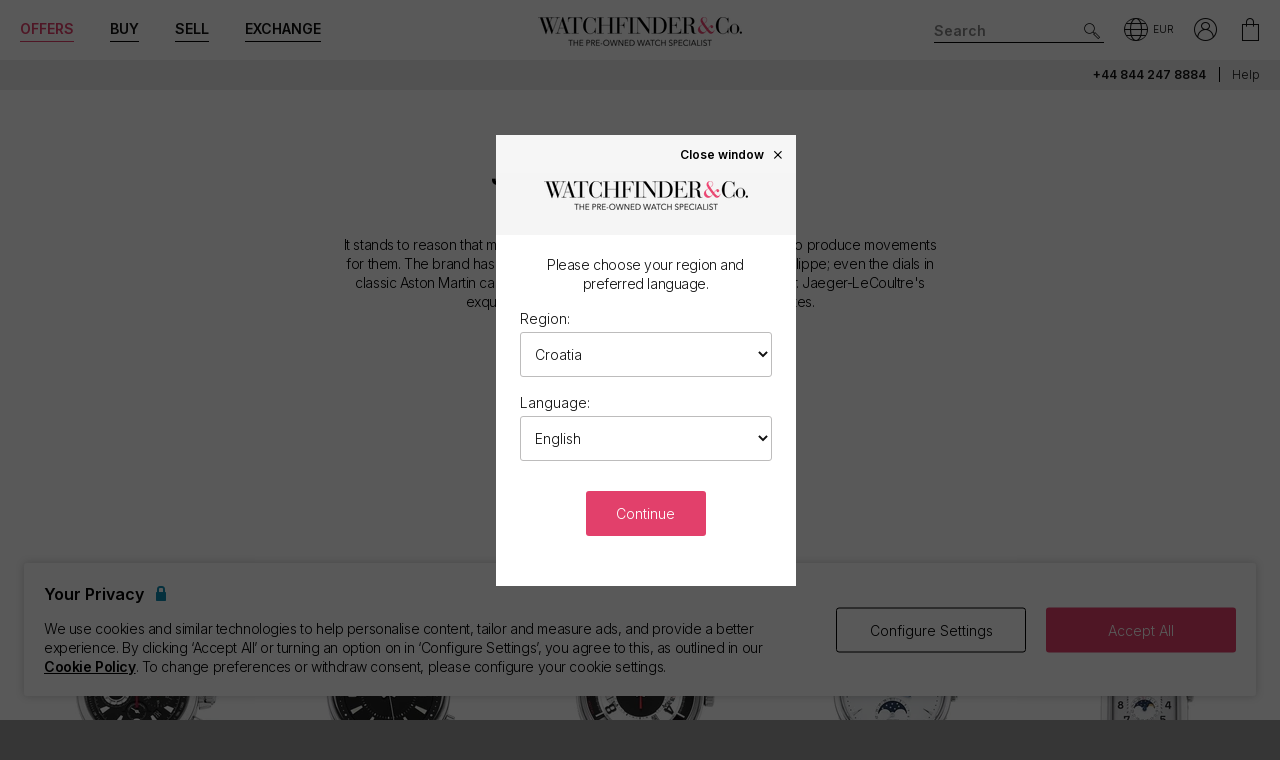

--- FILE ---
content_type: text/html; charset=utf-8
request_url: https://www.watchfinder.hr/Jaeger-LeCoultre/watches
body_size: 30674
content:



<!DOCTYPE html>
<html lang="en-HR">
<head>
    <meta charset="utf-8">
    <meta name="viewport" content="width=device-width, initial-scale=1.0">

    <link rel="preconnect" href="https://fonts.gstatic.com" crossorigin="anonymous">
    <link rel="preload" as="style" href="https://fonts.googleapis.com/css2?family=Inter:wght@300;600;700;900&display=block">
    <link rel="stylesheet" href="https://fonts.googleapis.com/css2?family=Inter:wght@300;600;700;900&display=block">
    <link rel="apple-touch-icon" sizes="180x180" href="/apple-touch-icon-180x180.png">
    <link rel="apple-touch-icon" sizes="152x152" href="/apple-touch-icon-152x152.png">
    <link rel="apple-touch-icon" sizes="120x120" href="/apple-touch-icon-120x120.png">
    <link rel="apple-touch-icon" sizes="76x76" href="/apple-touch-icon-76x76.png">
    <link rel="apple-touch-icon" href="/apple-touch-icon.png">
    <link rel="apple-touch-icon-precomposed" sizes="180x180" href="/apple-touch-icon-180x180-precomposed.png">
    <link rel="apple-touch-icon-precomposed" sizes="152x152" href="/apple-touch-icon-152x152-precomposed.png">
    <link rel="apple-touch-icon-precomposed" sizes="120x120" href="/apple-touch-icon-120x120-precomposed.png">
    <link rel="apple-touch-icon-precomposed" sizes="76x76" href="/apple-touch-icon-76x76-precomposed.png">
    <link rel="apple-touch-icon-precomposed" href="/apple-touch-icon-precomposed.png">
    <link rel="manifest" href="/manifest-en.json">
    <link rel="apple-touch-startup-image" href="/apple-touch-icon.png">

    
    

    <script nonce="Dd80EgMq7xhiuDk+5X+rVbi7p4FV6fmqJPnQyyDP6jc=">
        dataLayer = [];
        items = [];
        userEvents = [];

        var currency = "EUR";
        var country = "hr";
        var language = "en";
        var useremail = "";
        var hashedUserEmail = "";
        var userid = "";
        var userstatus = "not logged";
        var userreferral = "";

        var pagetype = "brand_page";

        //Push Context Parameters
        dataLayer.push({
            'pg_country': country,
                'pg_language': language,
                'pg_uri': location.href,
                'pg_type': pagetype,
                'user_id': userid,
                'user_email': useremail,
                'user_status': userstatus,
                'user_referral': userreferral,
                'user_email_hashed': hashedUserEmail,
                'currency': currency
            });

    </script>

    


    <script nonce="Dd80EgMq7xhiuDk+5X+rVbi7p4FV6fmqJPnQyyDP6jc=" src="//cdn.ometria.com/tags/a53c3757abeeba50.js"></script>

    <script nonce="Dd80EgMq7xhiuDk+5X+rVbi7p4FV6fmqJPnQyyDP6jc=" type="text/javascript" src="//widget.trustpilot.com/bootstrap/v5/tp.widget.bootstrap.min.js" async></script>

    
<script nonce="Dd80EgMq7xhiuDk+5X+rVbi7p4FV6fmqJPnQyyDP6jc=">
    if (typeof fbEvents === 'undefined') {
        fbEvents = [];

        fbEvents.push = function() {
            Array.prototype.push.apply(this, arguments);

            var event = new CustomEvent('fb-event');
            document.dispatchEvent(event);
        }

        fbEvents.convertAndPush = function (source, actionType, eventId, params, customEvent) {
            fbEvents.push({ type: actionType, params: params, eventId: eventId, source: source, customEvent: customEvent});
        }
    }
</script>

    

    
    <script nonce="Dd80EgMq7xhiuDk+5X+rVbi7p4FV6fmqJPnQyyDP6jc=">
        function gtag(){dataLayer.push(arguments);}



        gtag('consent', 'default', {
          'ad_storage': 'denied',
          'ad_user_data': 'denied',
          'ad_personalization': 'denied',
          'analytics_storage': 'denied'
        });

        dataLayer.push({
          'event': 'default_consent'
        });
    </script>
    <script nonce="Dd80EgMq7xhiuDk+5X+rVbi7p4FV6fmqJPnQyyDP6jc=">
        (function(w,d,s,l,i){w[l]=w[l]||[];w[l].push({'gtm.start':
                new Date().getTime(),event:'gtm.js'});var f=d.getElementsByTagName(s)[0],
                j=d.createElement(s),dl=l!='dataLayer'?'&l='+l:'';j.async=true;j.src=
                '//www.googletagmanager.com/gtm.js?id='+i+dl;f.parentNode.insertBefore(j,f);
        })(window, document, 'script', 'dataLayer', 'GTM-PFZPLN');
    </script>


    <link rel="dns-prefetch" href="https://images.watchfinder.co.uk/">
    <link rel="dns-prefetch" href="https://www.google-analytics.com/">



<link rel="canonical" href="https://www.watchfinder.hr/Jaeger-LeCoultre/watches" />

        <link rel="alternate" href="https://www.watchfinder.au/Jaeger-LeCoultre/watches" hreflang="en-au" />
        <link rel="alternate" href="https://www.watchfinder.at/Jaeger-LeCoultre/watches" hreflang="de-at" />
        <link rel="alternate" href="https://www.watchfinder.be/Jaeger-LeCoultre/watches" hreflang="fr-be" />
        <link rel="alternate" href="https://www.watchfinder.bg/Jaeger-LeCoultre/watches" hreflang="en-bg" />
        <link rel="alternate" href="https://www.watchfinder.hr/Jaeger-LeCoultre/watches" hreflang="en-hr" />
        <link rel="alternate" href="https://www.watchfinder.cy/Jaeger-LeCoultre/watches" hreflang="en-cy" />
        <link rel="alternate" href="https://www.watchfinder.cz/Jaeger-LeCoultre/watches" hreflang="en-cz" />
        <link rel="alternate" href="https://www.watchfinder.dk/Jaeger-LeCoultre/watches" hreflang="en-dk" />
        <link rel="alternate" href="https://www.watchfinder.com.de/Jaeger-LeCoultre/watches" hreflang="de-de" />
        <link rel="alternate" href="https://www.watchfinder.ie/Jaeger-LeCoultre/watches" hreflang="en-ie" />
        <link rel="alternate" href="https://www.watchfinder.ee/Jaeger-LeCoultre/watches" hreflang="en-ee" />
        <link rel="alternate" href="https://www.watchfinder.fi/Jaeger-LeCoultre/watches" hreflang="en-fi" />
        <link rel="alternate" href="https://www.watchfinder.fr/Jaeger-LeCoultre/watches" hreflang="fr-fr" />
        <link rel="alternate" href="https://www.watchfinder.gr/Jaeger-LeCoultre/watches" hreflang="en-gr" />
        <link rel="alternate" href="https://www.watchfinder.hk/Jaeger-LeCoultre/watches" hreflang="en-hk" />
        <link rel="alternate" href="https://www.watchfinder.hu/Jaeger-LeCoultre/watches" hreflang="en-hu" />
        <link rel="alternate" href="https://www.watchfinder.is/Jaeger-LeCoultre/watches" hreflang="en-is" />
        <link rel="alternate" href="https://www.watchfinder.it/Jaeger-LeCoultre/watches" hreflang="it-it" />
        <link rel="alternate" href="https://www.watchfinder.lv/Jaeger-LeCoultre/watches" hreflang="en-lv" />
        <link rel="alternate" href="https://www.watchfinder.lt/Jaeger-LeCoultre/watches" hreflang="en-lt" />
        <link rel="alternate" href="https://www.watchfinder.lu/Jaeger-LeCoultre/watches" hreflang="fr-lu" />
        <link rel="alternate" href="https://www.watchfinder.mt/Jaeger-LeCoultre/watches" hreflang="en-mt" />
        <link rel="alternate" href="https://www.watchfinder.nl/Jaeger-LeCoultre/watches" hreflang="en-nl" />
        <link rel="alternate" href="https://www.watchfinder.nz/Jaeger-LeCoultre/watches" hreflang="en-nz" />
        <link rel="alternate" href="https://www.watchfinder.no/Jaeger-LeCoultre/watches" hreflang="en-no" />
        <link rel="alternate" href="https://www.watchfinder.pl/Jaeger-LeCoultre/watches" hreflang="en-pl" />
        <link rel="alternate" href="https://www.watchfinder.pt/Jaeger-LeCoultre/watches" hreflang="en-pt" />
        <link rel="alternate" href="https://www.watchfinder.ro/Jaeger-LeCoultre/watches" hreflang="en-ro" />
        <link rel="alternate" href="https://www.watchfinder.sk/Jaeger-LeCoultre/watches" hreflang="en-sk" />
        <link rel="alternate" href="https://www.watchfinder.si/Jaeger-LeCoultre/watches" hreflang="en-si" />
        <link rel="alternate" href="https://www.watchfinder.es/Jaeger-LeCoultre/watches" hreflang="en-es" />
        <link rel="alternate" href="https://www.watchfinder.se/Jaeger-LeCoultre/watches" hreflang="en-se" />
        <link rel="alternate" href="https://www.watchfinder.ch/Jaeger-LeCoultre/watches" hreflang="en-ch" />
        <link rel="alternate" href="https://www.watchfinder.ae/Jaeger-LeCoultre/watches" hreflang="en-ae" />
        <link rel="alternate" href="https://www.watchfinder.co.uk/Jaeger-LeCoultre/watches" hreflang="en-gb" />
        <link rel="alternate" href="https://www.watchfinder.com/Jaeger-LeCoultre/watches" hreflang="en-us" />

    <title>Jaeger-LeCoultre Watches | Reverso, AMVOX and more</title>
    <meta name="title" content="Jaeger-LeCoultre Watches | Reverso, AMVOX and more">
    <meta name="description" content="Browse our range of premium pre-owned Jaeger-LeCoultre watches. Free UK delivery and 1 year warranty with every purchase. Find your perfect watch today.">
    <meta name="keywords" content="Jaeger-LeCoultre">

    <meta property="og:image" content="https://images.watchfinder.co.uk/images/watchfinderimages/media/banners/0/2023/07/05/opengraph_image.jpg" />
    <meta name="format-detection" content="telephone=no">
    <meta name="theme-color" content="#262626">

    <link rel="icon" href="/favicon.png">

    <link href="/webpack/main.ada203e6b60d970103d7.css" rel="stylesheet"><link href="/webpack/styles.2129ef772e540a936d98.css" rel="stylesheet">
     <link href="/webpack/global.952eeb066e3d3c019ad1.css" rel="stylesheet"> <script nonce="Dd80EgMq7xhiuDk+5X+rVbi7p4FV6fmqJPnQyyDP6jc=" src="/webpack/global.31d6cfe0d16ae931b73c.js"></script>
    <link href="/bundles/css/core?v=pk1waKpWpiGOukVGOQx4am8p4zf85lSm73VAkwRNxCU1" rel="stylesheet"/>


    

    <link href="/bundles/css/search?v=uu7IvOeyL46qt2DnufwJ9tlnVEgu1v9yoJy04TmNaOs1" rel="stylesheet"/>



      <script nonce="Dd80EgMq7xhiuDk+5X+rVbi7p4FV6fmqJPnQyyDP6jc=" src="/webpack/vendor.75616a87c13c80385d4c.js" defer="defer"></script><script nonce="Dd80EgMq7xhiuDk+5X+rVbi7p4FV6fmqJPnQyyDP6jc=" src="/webpack/vueVendor.9a0150933d8562dfea11.js" defer="defer"></script><script nonce="Dd80EgMq7xhiuDk+5X+rVbi7p4FV6fmqJPnQyyDP6jc=" src="/webpack/swiperVendor.83d118e6967e5910b9a0.js" defer="defer"></script><script nonce="Dd80EgMq7xhiuDk+5X+rVbi7p4FV6fmqJPnQyyDP6jc=" src="/webpack/main.c7a616c051bb27d6e276.js" defer="defer"></script><script nonce="Dd80EgMq7xhiuDk+5X+rVbi7p4FV6fmqJPnQyyDP6jc=" src="/webpack/productCard.4c799b2a9b77f3150516.js" defer="defer"></script>

    

        <meta name="msvalidate.01" content="06F2AE8FAED3268389BE9634AA38E629" />

</head>

<body class="adpt-refine-top lang-en cult-hr adpt-cookie-bar adpt-global-message view-brand brand-Jaeger-LeCoultre">

    
    <noscript>
        <iframe src="https://www.googletagmanager.com/ns.html?id=GTM-PFZPLN" height="0" width="0" style="display:none;visibility:hidden"></iframe>
    </noscript>


    <input id="browsername" name="browsername" type="hidden" value="Chrome" />

    
<script nonce="Dd80EgMq7xhiuDk+5X+rVbi7p4FV6fmqJPnQyyDP6jc=">  var appInsights=window.appInsights||function(config){    function r(config){t[config]=function(){var i=arguments;t.queue.push(function(){t[config].apply(t,i)})}}var t={config:config},u=document,e=window,o="script",s=u.createElement(o),i,f;for(s.src=config.url||"//az416426.vo.msecnd.net/scripts/a/ai.0.js",u.getElementsByTagName(o)[0].parentNode.appendChild(s),t.cookie=u.cookie,t.queue=[],i=["Event","Exception","Metric","PageView","Trace"];i.length;)r("track"+i.pop());return r("setAuthenticatedUserContext"),r("clearAuthenticatedUserContext"),config.disableExceptionTracking||(i="onerror",r("_"+i),f=e[i],e[i]=function(config,r,u,e,o){var s=f&&f(config,r,u,e,o);return s!==!0&&t["_"+i](config,r,u,e,o),s}),t    }({        instrumentationKey:"ec9e0ad3-527c-4a9d-98b5-e68d03b203f7"    });           window.appInsights=appInsights;    appInsights.trackPageView();</script>




    


<header id="header" data-ga-name="header_link">
    <div class="header_container header-transition">
        <div class="visible-sm menu-side-transition">
            <div class="subnav fill-neutral bar-options list-h_">
                <div class="container-edge-sm">
                    <div class="col-6 col-md-4 col_logo">
                        <a href="/" class="item logo" data-ga-track data-ga-link="Watchfinder & Co.">



<picture class="col_logo-black">

            <img
                src="[data-uri]"
                loading="lazy"
                data-src="https://images.watchfinder.co.uk/images/watchfinderimages/media/brands/0/2023/10/17/logo_wf-black-en.png;quality=90;h=18, https://images.watchfinder.co.uk/images/watchfinderimages/media/brands/0/2023/10/17/logo_wf-black-en.png;quality=55;h=36 2x"
                data-srcset="https://images.watchfinder.co.uk/images/watchfinderimages/media/brands/0/2023/10/17/logo_wf-black-en.png;quality=90;h=18, https://images.watchfinder.co.uk/images/watchfinderimages/media/brands/0/2023/10/17/logo_wf-black-en.png;quality=55;h=36 2x"
                class="lazyload"
                alt="Watchfinder &amp; Co."
                width="127"
                height="18"
                title="Watchfinder &amp; Co."
            />
</picture>



<picture class="col_logo-white">

            <img
                src="[data-uri]"
                loading="lazy"
                data-src="https://images.watchfinder.co.uk/images/watchfinderimages/media/brands/0/2023/10/17/logo_wf-white-en.png;quality=90;h=18, https://images.watchfinder.co.uk/images/watchfinderimages/media/brands/0/2023/10/17/logo_wf-white-en.png;quality=55;h=36 2x"
                data-srcset="https://images.watchfinder.co.uk/images/watchfinderimages/media/brands/0/2023/10/17/logo_wf-white-en.png;quality=90;h=18, https://images.watchfinder.co.uk/images/watchfinderimages/media/brands/0/2023/10/17/logo_wf-white-en.png;quality=55;h=36 2x"
                class="lazyload"
                alt="Watchfinder &amp; Co."
                width=""
                height="18"
                title="Watchfinder &amp; Co."
            />
</picture>
                        </a>
                    </div>

                    <div class="col-4 col-md-5 item col_call">
                        <div class="phone">
                                    <a href="tel:+44 844 247 8884" title="+44 844 247 8884">
                                        <span class="icon icon-phone-roundel-light"></span>
                                    </a>
                                <span>
                                        <a href="tel:+44 844 247 8884">+44 844 247 8884</a>
                                </span>
                        </div>

                        <button role="button" aria-label="Search" class="item list_item btn-search-side item-search">
                            <span class="icon-search-icon"></span>
                        </button>
                    </div>

                    <a href="/Basket" id="headerBasket" rel="nofollow" class="col-2 col-md-1 item list_item btn-basket" data-ga-track data-ga-link="My Basket">
                        <span class="sr-only">My Basket"</span>
                        <div class="icon"></div>
                        <div class="figure" data-url="/GeneralSite/BasketItemCount"></div>
                    </a>

                </div>
            </div>

            <div id="menu-main" class="panel-bar bar-options list-h_ shadow-bottom">
                <div class="container container-edge cols-edge">
                    <div class="col-12 col-md-4">
                        <button role="button" aria-pressed="false" aria-label="Open mobile menu" class="col-1-5 item list_item btn-main-side item-burger item-burger-closed">
                            <span class="icon-animated-menu-box">
                                <span class="icon-animated-menu-inner"><span></span></span>
                            </span>
                        </button>

                        <button role="button" aria-label="Buy" class="visible-sm col-1-5 item list_item item-shop btn-main-side">Buy</button>

                        <a href="/sell-your-watch" class="sell-button col-1-5 col-md-4 item list_item" data-ga-track data-ga-link="Sell">Sell</a>

                        <a href="/part-exchange" class="service-button col-1-5 col-md-4 item list_item" data-ga-track data-ga-link="Exchange">Exchange</a>

                        <button role="button" aria-label="Search" class="col-1-5 visible-sm item list_item btn-search-side item-search">
                            <span class="icon-search"></span>
                        </button>
                    </div>
                </div>
            </div>
        </div>

        <div class="hidden-sm">
            <div class="subnav bar-options">
                <div class="container">
                    <div class="col-4 subnav-main">
                        <ul>
                                <li class="offers hide">
                                    <a href="/special-offers" class="item list_item color-primary" data-ga-track data-ga-link="Offers">
                                        Offers
                                    </a>
                                </li>

                            <li class="shop-menu">
                                <button class="item list_item item-shop btn-collapse btn-menu-shop" data-target="#menu-shop" data-dropdown data-accordion="menu">
                                    Buy
                                </button>
                            </li>

                            <li>
                                <a href="/sell-your-watch" class="sell-button item list_item" data-ga-track data-ga-link="Sell">
                                    Sell
                                </a>
                            </li>

                            <li>
                                <a href="/part-exchange" class="service-button item list_item" data-ga-track data-ga-link="Exchange">
                                    Exchange
                                </a>
                            </li>
                        </ul>
                    </div>

                    <div class="col-4">
                        <a href="/" class="item logo" data-ga-track data-ga-link="Watchfinder & Co.">



<picture>
                    <source media="(min-width: 768px)" srcset="[data-uri]" data-src="https://images.watchfinder.co.uk/images/watchfinderimages/media/brands/0/2023/10/17/logo_wf-black-en.png;quality=90;h=29, https://images.watchfinder.co.uk/images/watchfinderimages/media/brands/0/2023/10/17/logo_wf-black-en.png;quality=55;h=58 2x" data-srcset="https://images.watchfinder.co.uk/images/watchfinderimages/media/brands/0/2023/10/17/logo_wf-black-en.png;quality=90;h=29, https://images.watchfinder.co.uk/images/watchfinderimages/media/brands/0/2023/10/17/logo_wf-black-en.png;quality=55;h=58 2x" />

            <img
                src="[data-uri]"
                loading="lazy"
                data-src="https://images.watchfinder.co.uk/images/watchfinderimages/media/brands/0/2023/10/17/logo_wf-black-en.png;quality=90"
                data-srcset="https://images.watchfinder.co.uk/images/watchfinderimages/media/brands/0/2023/10/17/logo_wf-black-en.png;quality=90"
                class="lazyload"
                alt="Watchfinder &amp; Co."
                width="204"
                height="29"
                title="Watchfinder &amp; Co."
            />
</picture>
                        </a>

                        <a href="/" class="item logo-white" data-ga-track data-ga-link="Watchfinder & Co.">



<picture>
                    <source media="(min-width: 768px)" srcset="[data-uri]" data-src="https://images.watchfinder.co.uk/images/watchfinderimages/media/brands/0/2023/10/17/logo_wf-white-en.png;quality=90;h=29, https://images.watchfinder.co.uk/images/watchfinderimages/media/brands/0/2023/10/17/logo_wf-white-en.png;quality=55;h=58 2x" data-srcset="https://images.watchfinder.co.uk/images/watchfinderimages/media/brands/0/2023/10/17/logo_wf-white-en.png;quality=90;h=29, https://images.watchfinder.co.uk/images/watchfinderimages/media/brands/0/2023/10/17/logo_wf-white-en.png;quality=55;h=58 2x" />

            <img
                src="[data-uri]"
                loading="lazy"
                data-src="https://images.watchfinder.co.uk/images/watchfinderimages/media/brands/0/2023/10/17/logo_wf-white-en.png;quality=90"
                data-srcset="https://images.watchfinder.co.uk/images/watchfinderimages/media/brands/0/2023/10/17/logo_wf-white-en.png;quality=90"
                class="lazyload"
                alt="Watchfinder &amp; Co."
                width="204"
                height="29"
                title="Watchfinder &amp; Co."
            />
</picture>
                        </a>
                    </div>

                    <div class="col-4 text-right col-icons">
                        <div id="header_search" class="item list_item item-search input-submit-group">
                            <form action="/search" method="get" class="type_container header-item-search">
                                <input id="header_search-input" class="form-control type_search" type="search" aria-label="Search" name="q" autocomplete="off" placeholder="Search" />
                                <button aria-label="Submit search" data-ga-track data-ga-link="Search" class="btn-submit-arrow" type="submit">
                                    <span class="icon icon-search-icon"></span>
                                </button>
                                <div class="type_suggestions type_suggestions-dropdown type_suggestions-dropdown-thumbnails"></div>
                            </form>
                        </div>

                        <div class="icons-wrapper">
                            <div class="list_item">
                                <button role="button" aria-pressed="false" class="btn-region-selector" aria-label="Open" data-modal="modal_region-selector">
                                    <span class="icon icon-region"></span><span class="region-currency">EUR</span>
                                </button>
                            </div>



                            <div class="my-account list_item ">
                                <a href="/Account/User/SignIn" class="btn-account"><span class="icon icon-my-account-roundel" data-ga-track data-ga-link="My Account"></span><span class="sr-only">My Account"</span></a>
                                <div class="my-account-menu" id="menu-account">
                                    <ul>
                                        <li><a href="/Account/User/SignIn" class="item" data-ga-track data-ga-link="My Account">My Account</a></li>
                                        <li><a href="/Account/User/Orders" class="item" data-ga-track data-ga-link="My Orders">My Orders</a></li>

                                            <li><a href="/Account/User/Sales" class="item" data-ga-track data-ga-link="My Sales">My Sales</a></li>

                                    </ul>
                                </div>
                            </div>

                            <a href="/Basket" rel="nofollow" class="item list_item btn-basket" data-ga-track data-ga-link="Basket">
                                <span class="sr-only">My Account"</span>
                                <div class="icon icon-basket"></div>
                                <div class="figure" data-url="/GeneralSite/BasketItemCount"></div>
                            </a>
                        </div>
                    </div>
                </div>

                
                
            </div>
        </div>
    </div>

    <div class="usps-bar fill-neutral menu-side-transition">
        <div class="container">
            <div class="col-12 col-md-5 col-lg-7">
            </div>

            <div class="hidden-sm col-md-7 col-lg-5 text-right">
                    <span class="phone usps-bar_link">
                            <a href="tel:+44 844 247 8884">+44 844 247 8884</a>
                    </span>

                <a id="headerContact" class="usps-bar_link" data-ga-track data-ga-link="Help" href="/help">Help</a>

            </div>
        </div>
    </div>


    <nav class="nav menu-side-transition hidden-sm">
        <div id="menu-shop" class="collapse panel_ fill-anti-flash shadow-bottom menu-shop">
    <div class="container container-edge">
        <div class="row menu-cols">
            <div class="menu-col brands-col">
                <div class="cat">
                    <div class="subhead ellipsis">Top Brands</div>

                    <div class="cat cat-cols">
                            <a class="item top-brand-link" data-ga-track data-ga-link="Rolex" href="/Rolex/watches" data-image="rolex">
                                Rolex <span class="count">(204)</span>
                            </a>
                            <a class="item top-brand-link" data-ga-track data-ga-link="Omega" href="/Omega/watches" data-image="omega">
                                Omega <span class="count">(166)</span>
                            </a>
                            <a class="item top-brand-link" data-ga-track data-ga-link="Panerai" href="/Panerai/watches" data-image="panerai">
                                Panerai <span class="count">(71)</span>
                            </a>
                            <a class="item top-brand-link" data-ga-track data-ga-link="IWC" href="/IWC/watches" data-image="iwc">
                                IWC <span class="count">(52)</span>
                            </a>
                            <a class="item top-brand-link" data-ga-track data-ga-link="Cartier" href="/Cartier/watches" data-image="cartier">
                                Cartier <span class="count">(50)</span>
                            </a>
                            <a class="item top-brand-link" data-ga-track data-ga-link="Tag Heuer" href="/Tag Heuer/watches" data-image="tag-heuer">
                                Tag Heuer <span class="count">(49)</span>
                            </a>
                            <a class="item top-brand-link" data-ga-track data-ga-link="Breitling" href="/Breitling/watches" data-image="breitling">
                                Breitling <span class="count">(40)</span>
                            </a>
                            <a class="item top-brand-link" data-ga-track data-ga-link="Jaeger-LeCoultre" href="/Jaeger-LeCoultre/watches" data-image="jaeger-lecoultre">
                                Jaeger-LeCoultre <span class="count">(24)</span>
                            </a>
                            <a class="item top-brand-link" data-ga-track data-ga-link="Hublot" href="/Hublot/watches" data-image="hublot">
                                Hublot <span class="count">(20)</span>
                            </a>
                            <a class="item top-brand-link" data-ga-track data-ga-link="Tudor" href="/Tudor/watches" data-image="tudor">
                                Tudor <span class="count">(17)</span>
                            </a>
                            <a class="item top-brand-link" data-ga-track data-ga-link="Vacheron Constantin" href="/Vacheron Constantin/watches" data-image="vacheron-constantin">
                                Vacheron Constantin <span class="count">(13)</span>
                            </a>
                            <a class="item top-brand-link" data-ga-track data-ga-link="Audemars Piguet" href="/Audemars Piguet/watches" data-image="audemars-piguet">
                                Audemars Piguet <span class="count">(12)</span>
                            </a>
                            <a class="item top-brand-link" data-ga-track data-ga-link="Patek Philippe" href="/Patek Philippe/watches" data-image="patek-philippe">
                                Patek Philippe <span class="count">(8)</span>
                            </a>
                    </div>
                </div>

                <a class="item rounded fill-sidekick btn-all-brands btn-menu-item" data-ga-track data-ga-link="All Brands" href="/all-brands">
                    View all 45 brands <span class="arw arw-right"></span>
                </a>
            </div>

            <div class="menu-col media-col">
                <div id="menu-image-frame" class="menu-media">



<picture class="menu-image menu-image-rolex active">
                    <source media="(min-width: 768px)" srcset="[data-uri]" data-src="https://images.watchfinder.co.uk/images/watchfinderimages/media/views/Brands_380x380px_Rolex-2017-11-21-10-03-32-548.jpg;quality=90;h=380, https://images.watchfinder.co.uk/images/watchfinderimages/media/views/Brands_380x380px_Rolex-2017-11-21-10-03-32-548.jpg;quality=55;h=760 2x" data-srcset="https://images.watchfinder.co.uk/images/watchfinderimages/media/views/Brands_380x380px_Rolex-2017-11-21-10-03-32-548.jpg;quality=90;h=380, https://images.watchfinder.co.uk/images/watchfinderimages/media/views/Brands_380x380px_Rolex-2017-11-21-10-03-32-548.jpg;quality=55;h=760 2x" />

            <img
                src="[data-uri]"
                loading="lazy"
                data-src="https://images.watchfinder.co.uk/images/watchfinderimages/media/views/Brands_380x380px_Rolex-2017-11-21-10-03-32-548.jpg;quality=90"
                data-srcset="https://images.watchfinder.co.uk/images/watchfinderimages/media/views/Brands_380x380px_Rolex-2017-11-21-10-03-32-548.jpg;quality=90"
                class="lazyload"
                alt="Rolex"
                width=""
                height=""
                title="Rolex"
            />
</picture>


<picture class="menu-image menu-image-omega active">
                    <source media="(min-width: 768px)" srcset="[data-uri]" data-src="https://images.watchfinder.co.uk/images/watchfinderimages/media/views/Brands_380x380px_Omega-2017-11-21-10-03-15-139.jpg;quality=90;h=380, https://images.watchfinder.co.uk/images/watchfinderimages/media/views/Brands_380x380px_Omega-2017-11-21-10-03-15-139.jpg;quality=55;h=760 2x" data-srcset="https://images.watchfinder.co.uk/images/watchfinderimages/media/views/Brands_380x380px_Omega-2017-11-21-10-03-15-139.jpg;quality=90;h=380, https://images.watchfinder.co.uk/images/watchfinderimages/media/views/Brands_380x380px_Omega-2017-11-21-10-03-15-139.jpg;quality=55;h=760 2x" />

            <img
                src="[data-uri]"
                loading="lazy"
                data-src="https://images.watchfinder.co.uk/images/watchfinderimages/media/views/Brands_380x380px_Omega-2017-11-21-10-03-15-139.jpg;quality=90"
                data-srcset="https://images.watchfinder.co.uk/images/watchfinderimages/media/views/Brands_380x380px_Omega-2017-11-21-10-03-15-139.jpg;quality=90"
                class="lazyload"
                alt="Omega"
                width=""
                height=""
                title="Omega"
            />
</picture>


<picture class="menu-image menu-image-panerai active">
                    <source media="(min-width: 768px)" srcset="[data-uri]" data-src="https://images.watchfinder.co.uk/images/watchfinderimages/media/views/Brands_380x380px_Panerai-2017-11-21-10-03-15-594.jpg;quality=90;h=380, https://images.watchfinder.co.uk/images/watchfinderimages/media/views/Brands_380x380px_Panerai-2017-11-21-10-03-15-594.jpg;quality=55;h=760 2x" data-srcset="https://images.watchfinder.co.uk/images/watchfinderimages/media/views/Brands_380x380px_Panerai-2017-11-21-10-03-15-594.jpg;quality=90;h=380, https://images.watchfinder.co.uk/images/watchfinderimages/media/views/Brands_380x380px_Panerai-2017-11-21-10-03-15-594.jpg;quality=55;h=760 2x" />

            <img
                src="[data-uri]"
                loading="lazy"
                data-src="https://images.watchfinder.co.uk/images/watchfinderimages/media/views/Brands_380x380px_Panerai-2017-11-21-10-03-15-594.jpg;quality=90"
                data-srcset="https://images.watchfinder.co.uk/images/watchfinderimages/media/views/Brands_380x380px_Panerai-2017-11-21-10-03-15-594.jpg;quality=90"
                class="lazyload"
                alt="Panerai"
                width=""
                height=""
                title="Panerai"
            />
</picture>


<picture class="menu-image menu-image-iwc active">
                    <source media="(min-width: 768px)" srcset="[data-uri]" data-src="https://images.watchfinder.co.uk/images/watchfinderimages/media/views/Brands_380x380px_IWC-2017-11-21-10-02-59-150.jpg;quality=90;h=380, https://images.watchfinder.co.uk/images/watchfinderimages/media/views/Brands_380x380px_IWC-2017-11-21-10-02-59-150.jpg;quality=55;h=760 2x" data-srcset="https://images.watchfinder.co.uk/images/watchfinderimages/media/views/Brands_380x380px_IWC-2017-11-21-10-02-59-150.jpg;quality=90;h=380, https://images.watchfinder.co.uk/images/watchfinderimages/media/views/Brands_380x380px_IWC-2017-11-21-10-02-59-150.jpg;quality=55;h=760 2x" />

            <img
                src="[data-uri]"
                loading="lazy"
                data-src="https://images.watchfinder.co.uk/images/watchfinderimages/media/views/Brands_380x380px_IWC-2017-11-21-10-02-59-150.jpg;quality=90"
                data-srcset="https://images.watchfinder.co.uk/images/watchfinderimages/media/views/Brands_380x380px_IWC-2017-11-21-10-02-59-150.jpg;quality=90"
                class="lazyload"
                alt="IWC"
                width=""
                height=""
                title="IWC"
            />
</picture>


<picture class="menu-image menu-image-cartier active">
                    <source media="(min-width: 768px)" srcset="[data-uri]" data-src="https://images.watchfinder.co.uk/images/watchfinderimages/media/views/Brands_380x380px_Cartier-2017-11-21-10-02-58-194.jpg;quality=90;h=380, https://images.watchfinder.co.uk/images/watchfinderimages/media/views/Brands_380x380px_Cartier-2017-11-21-10-02-58-194.jpg;quality=55;h=760 2x" data-srcset="https://images.watchfinder.co.uk/images/watchfinderimages/media/views/Brands_380x380px_Cartier-2017-11-21-10-02-58-194.jpg;quality=90;h=380, https://images.watchfinder.co.uk/images/watchfinderimages/media/views/Brands_380x380px_Cartier-2017-11-21-10-02-58-194.jpg;quality=55;h=760 2x" />

            <img
                src="[data-uri]"
                loading="lazy"
                data-src="https://images.watchfinder.co.uk/images/watchfinderimages/media/views/Brands_380x380px_Cartier-2017-11-21-10-02-58-194.jpg;quality=90"
                data-srcset="https://images.watchfinder.co.uk/images/watchfinderimages/media/views/Brands_380x380px_Cartier-2017-11-21-10-02-58-194.jpg;quality=90"
                class="lazyload"
                alt="Cartier"
                width=""
                height=""
                title="Cartier"
            />
</picture>


<picture class="menu-image menu-image-tag-heuer active">
                    <source media="(min-width: 768px)" srcset="[data-uri]" data-src="https://images.watchfinder.co.uk/images/watchfinderimages/media/views/Brands_380x380px_Tag-2017-11-21-10-03-39-993.jpg;quality=90;h=380, https://images.watchfinder.co.uk/images/watchfinderimages/media/views/Brands_380x380px_Tag-2017-11-21-10-03-39-993.jpg;quality=55;h=760 2x" data-srcset="https://images.watchfinder.co.uk/images/watchfinderimages/media/views/Brands_380x380px_Tag-2017-11-21-10-03-39-993.jpg;quality=90;h=380, https://images.watchfinder.co.uk/images/watchfinderimages/media/views/Brands_380x380px_Tag-2017-11-21-10-03-39-993.jpg;quality=55;h=760 2x" />

            <img
                src="[data-uri]"
                loading="lazy"
                data-src="https://images.watchfinder.co.uk/images/watchfinderimages/media/views/Brands_380x380px_Tag-2017-11-21-10-03-39-993.jpg;quality=90"
                data-srcset="https://images.watchfinder.co.uk/images/watchfinderimages/media/views/Brands_380x380px_Tag-2017-11-21-10-03-39-993.jpg;quality=90"
                class="lazyload"
                alt="Tag Heuer"
                width=""
                height=""
                title="Tag Heuer"
            />
</picture>


<picture class="menu-image menu-image-breitling active">
                    <source media="(min-width: 768px)" srcset="[data-uri]" data-src="https://images.watchfinder.co.uk/images/watchfinderimages/media/views/Brands_380x380px_Breitling-2017-11-21-10-02-36-727.jpg;quality=90;h=380, https://images.watchfinder.co.uk/images/watchfinderimages/media/views/Brands_380x380px_Breitling-2017-11-21-10-02-36-727.jpg;quality=55;h=760 2x" data-srcset="https://images.watchfinder.co.uk/images/watchfinderimages/media/views/Brands_380x380px_Breitling-2017-11-21-10-02-36-727.jpg;quality=90;h=380, https://images.watchfinder.co.uk/images/watchfinderimages/media/views/Brands_380x380px_Breitling-2017-11-21-10-02-36-727.jpg;quality=55;h=760 2x" />

            <img
                src="[data-uri]"
                loading="lazy"
                data-src="https://images.watchfinder.co.uk/images/watchfinderimages/media/views/Brands_380x380px_Breitling-2017-11-21-10-02-36-727.jpg;quality=90"
                data-srcset="https://images.watchfinder.co.uk/images/watchfinderimages/media/views/Brands_380x380px_Breitling-2017-11-21-10-02-36-727.jpg;quality=90"
                class="lazyload"
                alt="Breitling"
                width=""
                height=""
                title="Breitling"
            />
</picture>


<picture class="menu-image menu-image-jaeger-lecoultre active">
                    <source media="(min-width: 768px)" srcset="[data-uri]" data-src="https://images.watchfinder.co.uk/images/watchfinderimages/media/views/Brands_380x380px_JLC-2017-11-21-10-03-14-797.jpg;quality=90;h=380, https://images.watchfinder.co.uk/images/watchfinderimages/media/views/Brands_380x380px_JLC-2017-11-21-10-03-14-797.jpg;quality=55;h=760 2x" data-srcset="https://images.watchfinder.co.uk/images/watchfinderimages/media/views/Brands_380x380px_JLC-2017-11-21-10-03-14-797.jpg;quality=90;h=380, https://images.watchfinder.co.uk/images/watchfinderimages/media/views/Brands_380x380px_JLC-2017-11-21-10-03-14-797.jpg;quality=55;h=760 2x" />

            <img
                src="[data-uri]"
                loading="lazy"
                data-src="https://images.watchfinder.co.uk/images/watchfinderimages/media/views/Brands_380x380px_JLC-2017-11-21-10-03-14-797.jpg;quality=90"
                data-srcset="https://images.watchfinder.co.uk/images/watchfinderimages/media/views/Brands_380x380px_JLC-2017-11-21-10-03-14-797.jpg;quality=90"
                class="lazyload"
                alt="Jaeger-LeCoultre"
                width=""
                height=""
                title="Jaeger-LeCoultre"
            />
</picture>


<picture class="menu-image menu-image-hublot active">
                    <source media="(min-width: 768px)" srcset="[data-uri]" data-src="https://images.watchfinder.co.uk/images/watchfinderimages/media/views/Brands_380x380px_Hublot-2017-11-21-10-02-58-699.jpg;quality=90;h=380, https://images.watchfinder.co.uk/images/watchfinderimages/media/views/Brands_380x380px_Hublot-2017-11-21-10-02-58-699.jpg;quality=55;h=760 2x" data-srcset="https://images.watchfinder.co.uk/images/watchfinderimages/media/views/Brands_380x380px_Hublot-2017-11-21-10-02-58-699.jpg;quality=90;h=380, https://images.watchfinder.co.uk/images/watchfinderimages/media/views/Brands_380x380px_Hublot-2017-11-21-10-02-58-699.jpg;quality=55;h=760 2x" />

            <img
                src="[data-uri]"
                loading="lazy"
                data-src="https://images.watchfinder.co.uk/images/watchfinderimages/media/views/Brands_380x380px_Hublot-2017-11-21-10-02-58-699.jpg;quality=90"
                data-srcset="https://images.watchfinder.co.uk/images/watchfinderimages/media/views/Brands_380x380px_Hublot-2017-11-21-10-02-58-699.jpg;quality=90"
                class="lazyload"
                alt="Hublot"
                width=""
                height=""
                title="Hublot"
            />
</picture>


<picture class="menu-image menu-image-tudor active">
                    <source media="(min-width: 768px)" srcset="[data-uri]" data-src="https://images.watchfinder.co.uk/images/watchfinderimages/media/views/shop-tudor-2020-02-10-05-25-47-178.jpg;quality=90;h=380, https://images.watchfinder.co.uk/images/watchfinderimages/media/views/shop-tudor-2020-02-10-05-25-47-178.jpg;quality=55;h=760 2x" data-srcset="https://images.watchfinder.co.uk/images/watchfinderimages/media/views/shop-tudor-2020-02-10-05-25-47-178.jpg;quality=90;h=380, https://images.watchfinder.co.uk/images/watchfinderimages/media/views/shop-tudor-2020-02-10-05-25-47-178.jpg;quality=55;h=760 2x" />

            <img
                src="[data-uri]"
                loading="lazy"
                data-src="https://images.watchfinder.co.uk/images/watchfinderimages/media/views/shop-tudor-2020-02-10-05-25-47-178.jpg;quality=90"
                data-srcset="https://images.watchfinder.co.uk/images/watchfinderimages/media/views/shop-tudor-2020-02-10-05-25-47-178.jpg;quality=90"
                class="lazyload"
                alt="Tudor"
                width=""
                height=""
                title="Tudor"
            />
</picture>


<picture class="menu-image menu-image-vacheron-constantin active">
                    <source media="(min-width: 768px)" srcset="[data-uri]" data-src="https://images.watchfinder.co.uk/images/watchfinderimages/media/brands/0/2024/09/25/vacheronconstantinmenuimage.jpg;quality=90;h=380, https://images.watchfinder.co.uk/images/watchfinderimages/media/brands/0/2024/09/25/vacheronconstantinmenuimage.jpg;quality=55;h=760 2x" data-srcset="https://images.watchfinder.co.uk/images/watchfinderimages/media/brands/0/2024/09/25/vacheronconstantinmenuimage.jpg;quality=90;h=380, https://images.watchfinder.co.uk/images/watchfinderimages/media/brands/0/2024/09/25/vacheronconstantinmenuimage.jpg;quality=55;h=760 2x" />

            <img
                src="[data-uri]"
                loading="lazy"
                data-src="https://images.watchfinder.co.uk/images/watchfinderimages/media/brands/0/2024/09/25/vacheronconstantinmenuimage.jpg;quality=90"
                data-srcset="https://images.watchfinder.co.uk/images/watchfinderimages/media/brands/0/2024/09/25/vacheronconstantinmenuimage.jpg;quality=90"
                class="lazyload"
                alt="Vacheron Constantin"
                width=""
                height=""
                title="Vacheron Constantin"
            />
</picture>


<picture class="menu-image menu-image-audemars-piguet active">
                    <source media="(min-width: 768px)" srcset="[data-uri]" data-src="https://images.watchfinder.co.uk/images/watchfinderimages/media/views/Brands_380x380px_AP-2017-11-21-10-02-34-133.jpg;quality=90;h=380, https://images.watchfinder.co.uk/images/watchfinderimages/media/views/Brands_380x380px_AP-2017-11-21-10-02-34-133.jpg;quality=55;h=760 2x" data-srcset="https://images.watchfinder.co.uk/images/watchfinderimages/media/views/Brands_380x380px_AP-2017-11-21-10-02-34-133.jpg;quality=90;h=380, https://images.watchfinder.co.uk/images/watchfinderimages/media/views/Brands_380x380px_AP-2017-11-21-10-02-34-133.jpg;quality=55;h=760 2x" />

            <img
                src="[data-uri]"
                loading="lazy"
                data-src="https://images.watchfinder.co.uk/images/watchfinderimages/media/views/Brands_380x380px_AP-2017-11-21-10-02-34-133.jpg;quality=90"
                data-srcset="https://images.watchfinder.co.uk/images/watchfinderimages/media/views/Brands_380x380px_AP-2017-11-21-10-02-34-133.jpg;quality=90"
                class="lazyload"
                alt="Audemars Piguet"
                width=""
                height=""
                title="Audemars Piguet"
            />
</picture>


<picture class="menu-image menu-image-patek-philippe active">
                    <source media="(min-width: 768px)" srcset="[data-uri]" data-src="https://images.watchfinder.co.uk/images/watchfinderimages/media/views/Brands_380x380px_Patek-2017-11-21-10-03-31-921.jpg;quality=90;h=380, https://images.watchfinder.co.uk/images/watchfinderimages/media/views/Brands_380x380px_Patek-2017-11-21-10-03-31-921.jpg;quality=55;h=760 2x" data-srcset="https://images.watchfinder.co.uk/images/watchfinderimages/media/views/Brands_380x380px_Patek-2017-11-21-10-03-31-921.jpg;quality=90;h=380, https://images.watchfinder.co.uk/images/watchfinderimages/media/views/Brands_380x380px_Patek-2017-11-21-10-03-31-921.jpg;quality=55;h=760 2x" />

            <img
                src="[data-uri]"
                loading="lazy"
                data-src="https://images.watchfinder.co.uk/images/watchfinderimages/media/views/Brands_380x380px_Patek-2017-11-21-10-03-31-921.jpg;quality=90"
                data-srcset="https://images.watchfinder.co.uk/images/watchfinderimages/media/views/Brands_380x380px_Patek-2017-11-21-10-03-31-921.jpg;quality=90"
                class="lazyload"
                alt="Patek Philippe"
                width=""
                height=""
                title="Patek Philippe"
            />
</picture>                </div>
            </div>

            <div class="links-cols">
                <div class="links-cols-inner">
                    <div class="menu-col popular-col">
                        <div class="cat">
                            <div class="subhead ellipsis">Popular links</div>


                                <a class="item color-primary" data-ga-track data-ga-link="Special Offers" href="/special-offers">Special Offers</a>

                            <a class="item" data-ga-track data-ga-link="New Arrivals" href="/new-arrivals">New Arrivals</a>

                                <a class="item" data-ga-track data-ga-link="Coming Soon" href="/presale-watches">Presale Watches</a>

                            <a class="item" data-ga-track data-ga-link="All Watches" href="/all-watches" title="All Watches">All Watches</a>
                            <a class="item" data-ga-track data-ga-link="Rolex Watches" href="/Rolex/watches" title="Rolex Watches">Rolex Watches</a>
                            <a class="item" data-ga-track data-ga-link="Newly Priced Watches" href="/newly-priced-watches" title="Newly Priced Watches">Newly Priced Watches</a>
                        </div>
                    </div>

                    <div class="price-col menu-col">
                        <div class="cat">
                            <div class="subhead ellipsis">By Price</div>



                            <a class="item" data-ga-track data-ga-link="Watches under 1000" href="/watches/under/1000">Under €1,000</a>
                            <a class="item" data-ga-track data-ga-link="Watches from 1000 to 5000" href="/watches/between/1000/and/6000">€1,000 to €6,000</a>
                            <a class="item" data-ga-track data-ga-link="Watches from 5000 to 10000" href="/watches/between/6000/and/11000">€6,000 to €11,000</a>
                            <a class="item" data-ga-track data-ga-link="Watches from 10000+" href="/watches/from/11000">€11,000+</a>
                        </div>
                    </div>

                </div>

                <a href="/all-watches" class="item rounded fill-neutral-4 btn-all-watches btn-menu-item" data-ga-track data-ga-link="All Watches">
                    Shop all Watches<span class="arw arw-right"></span>
                </a>
            </div>
            <div class="category-col">
                <div class="cat">
                    <a href="/categories" class="subhead ellipsis">Categories</a>

                        <a class="item" data-ga-track data-ga-link="Vintage Watches" href="/vintage-watches">
                            Vintage Watches
                        </a>
                        <a class="item" data-ga-track data-ga-link="Limited Edition Watches" href="/limited-edition-watches">
                            Limited Edition Watches
                        </a>
                        <a class="item" data-ga-track data-ga-link="Divers Watches" href="/divers-watches">
                            Dive Watches
                        </a>
                        <a class="item" data-ga-track data-ga-link="Chronograph Watches" href="/chronograph-watches">
                            Chronograph Watches
                        </a>
                        <a class="item" data-ga-track data-ga-link="Diamond Watches" href="/diamond-watches">
                            Diamond Watches
                        </a>
                        <a class="item" data-ga-track data-ga-link="Mens Watches" href="/mens-watches">
                            Men&#39;s Watches
                        </a>
                        <a class="item" data-ga-track data-ga-link="Women&#39;s Watches" href="/womens-watches">
                            Women&#39;s Watches
                        </a>
                        <a class="item" data-ga-track data-ga-link="GMT Watches" href="/gmt-watches">
                            GMT Watches
                        </a>
                </div>
            </div>
        </div>
    </div>
</div>
    </nav>
</header>

    
<nav id="main-side" class="side_ menu-side_ menu-side-left list-unstyled fill-neutral visible-sm" data-ga-name="mobile-menu">

    <div class="side_header">

        <div class="row cols-edge">
            <div class="col col-6">
                    <a href="/Account/User/SignIn" class="btn-item" data-ga-track data-ga-link="Sign In">
                        <span class="icon-account"></span> Sign In
                    </a>
            </div>

            <div class="col col-3">
                <button role="button" aria-label="Open" aria-pressed="false" class="btn-item btn-main-side btn-region-selector" data-modal="modal_region-selector">
                    <span class="icon-region"></span>
                </button>
            </div>

            <div class="col col-3">
                <button role="button" aria-label="search" class="btn-item btn-search-side btn-main-side icon-search"></button>
            </div>
        </div>
    </div>

    <div class="scroll">

    <div class="panel list-ellipsis_" id="menu-popular">

        <div class="subtitle item">Popular links</div>

        <ul>


                <li>
                    <a class="item color-primary" href="/special-offers" data-ga-track data-ga-link="Offers">Special Offers</a>
                </li>

            <li>
                <a href="/new-arrivals" class="item" data-ga-track data-ga-link="New Arrivals">New Arrivals</a>
            </li>

                <li>
                    <a href="/presale-watches" class="item" data-ga-track data-ga-link="Coming Soon">Presale Watches</a>
                </li>

            <li>
                <a href="/all-watches" class="item" data-ga-track data-ga-link="All Watches">All Watches</a>
            </li>

            <li>
                <a href="/Rolex/watches/all" class="item" data-ga-track data-ga-link="Rolex Watches">Rolex Watches</a>
            </li>

            <li>
                <a class="item" href="/newly-priced-watches" data-ga-track data-ga-link="Newly Priced Watches">Newly Priced Watches</a>
            </li>
        </ul>
    </div>

    <div class="panel list-ellipsis_">
        <div class="subtitle item">Shop Brands</div>

        <ul>
                <li>
                    <a class="item" href="/Rolex/watches" data-ga-track data-ga-link="Rolex">
                        Rolex <span class="count">(204)</span>
                    </a>
                </li>
                <li>
                    <a class="item" href="/Omega/watches" data-ga-track data-ga-link="Omega">
                        Omega <span class="count">(166)</span>
                    </a>
                </li>
                <li>
                    <a class="item" href="/Panerai/watches" data-ga-track data-ga-link="Panerai">
                        Panerai <span class="count">(71)</span>
                    </a>
                </li>
                <li>
                    <a class="item" href="/IWC/watches" data-ga-track data-ga-link="IWC">
                        IWC <span class="count">(52)</span>
                    </a>
                </li>
                <li>
                    <a class="item" href="/Cartier/watches" data-ga-track data-ga-link="Cartier">
                        Cartier <span class="count">(50)</span>
                    </a>
                </li>
                <li>
                    <a class="item" href="/Tag Heuer/watches" data-ga-track data-ga-link="Tag Heuer">
                        Tag Heuer <span class="count">(49)</span>
                    </a>
                </li>
                <li>
                    <a class="item" href="/Breitling/watches" data-ga-track data-ga-link="Breitling">
                        Breitling <span class="count">(40)</span>
                    </a>
                </li>
                <li>
                    <a class="item" href="/Jaeger-LeCoultre/watches" data-ga-track data-ga-link="Jaeger-LeCoultre">
                        Jaeger-LeCoultre <span class="count">(24)</span>
                    </a>
                </li>
                <li>
                    <a class="item" href="/Hublot/watches" data-ga-track data-ga-link="Hublot">
                        Hublot <span class="count">(20)</span>
                    </a>
                </li>
                <li>
                    <a class="item" href="/Tudor/watches" data-ga-track data-ga-link="Tudor">
                        Tudor <span class="count">(17)</span>
                    </a>
                </li>
                <li>
                    <a class="item" href="/Vacheron Constantin/watches" data-ga-track data-ga-link="Vacheron Constantin">
                        Vacheron Constantin <span class="count">(13)</span>
                    </a>
                </li>
                <li>
                    <a class="item" href="/Audemars Piguet/watches" data-ga-track data-ga-link="Audemars Piguet">
                        Audemars Piguet <span class="count">(12)</span>
                    </a>
                </li>
                <li>
                    <a class="item" href="/Patek Philippe/watches" data-ga-track data-ga-link="Patek Philippe">
                        Patek Philippe <span class="count">(8)</span>
                    </a>
                </li>

            <li>
                <a href="/all-brands" class="item" data-ga-track data-ga-link="All Brands">
                    <b>View all 45 brands</b>
                </a>
            </li>

            <li>
                <a href="/all-watches" class="item" data-ga-track data-ga-link="All Watches">
                    <b>Shop all Watches</b>
                </a>
            </li>
        </ul>
    </div>

    <div class="panel list-ellipsis_">
        <button class="subtitle item btn-collapse collapse-sum">Shop Categories</button>

        <ul class="level collapse">

                <li>
                    <a class="item" href="/special-offers" data-ga-track data-ga-link="Sale">Special Offers</a>
                </li>

                <li>
                    <a class="item" href="/vintage-watches" data-ga-track data-ga-link="Vintage Watches">
                        Vintage Watches
                    </a>
                </li>
                <li>
                    <a class="item" href="/limited-edition-watches" data-ga-track data-ga-link="Limited Edition Watches">
                        Limited Edition Watches
                    </a>
                </li>
                <li>
                    <a class="item" href="/divers-watches" data-ga-track data-ga-link="Divers Watches">
                        Dive Watches
                    </a>
                </li>
                <li>
                    <a class="item" href="/chronograph-watches" data-ga-track data-ga-link="Chronograph Watches">
                        Chronograph Watches
                    </a>
                </li>
                <li>
                    <a class="item" href="/diamond-watches" data-ga-track data-ga-link="Diamond Watches">
                        Diamond Watches
                    </a>
                </li>
                <li>
                    <a class="item" href="/mens-watches" data-ga-track data-ga-link="Mens Watches">
                        Men&#39;s Watches
                    </a>
                </li>
                <li>
                    <a class="item" href="/womens-watches" data-ga-track data-ga-link="Women&#39;s Watches">
                        Women&#39;s Watches
                    </a>
                </li>
                <li>
                    <a class="item" href="/gmt-watches" data-ga-track data-ga-link="GMT Watches">
                        GMT Watches
                    </a>
                </li>

            <li>
                <a href="/categories" class="item" data-ga-track data-ga-link="Categories">
                    <b>Shop by category</b>
                </a>
            </li>
        </ul>
    </div>

    <div class="panel list-ellipsis_">
        <button class="subtitle item btn-collapse collapse-sum">Shop By Price</button>

        <ul class="level collapse">


            <li>
                <a class="item" href="/watches/under/1000" data-ga-track data-ga-link="Watches under 1000">Under €1,000</a>
            </li>

            <li>
                <a class="item" href="/watches/between/1000/and/6000" data-ga-track data-ga-link="Watches from 1000 to 5000">€1,000 to €6,000</a>
            </li>

            <li>
                <a class="item" href="/watches/between/6000/and/11000" data-ga-track data-ga-link="Watches from 5000 to 10000">€6,000 to €11,000</a>
            </li>

            <li>
                <a class="item" href="/watches/from/11000" data-ga-track data-ga-link="Watches from 10000+">€11,000+</a>
            </li>
        </ul>
    </div>

    <div class="panel list-ellipsis_">
        <div class="subtitle item btn-collapse collapse-sum">Services</div>

        <ul class="level collapse">
            <li>
                <a href="/sell-your-watch" class="item" data-ga-track data-ga-link="Sell Your Watch">Sell Your Watch</a>
            </li>

            <li>
                <a href="/watch-servicing" class="item" data-ga-track data-ga-link="Service Your Watch">Service Your Watch</a>
            </li>

            <li>
                <a href="/part-exchange" class="item" data-ga-track data-ga-link="Part Exchange">Part Exchange</a>
            </li>
            <li>
                <a href="/services/warranty" class="item" data-ga-track data-ga-link="Warranty">Warranty</a>
            </li>
            <li>
                <a href="/services#fourteen-day-returns" class="item" data-ga-track data-ga-link="Fourteen Day Returns">Fourteen Day Returns</a>
            </li>
         </ul>
    </div>

    <div class="panel list-ellipsis_">
        <button class="subtitle item btn-collapse collapse-sum">Company</button>
        <ul class="level collapse">
            <li>
                <a href="/about-us" class="item" data-ga-track data-ga-link="About us">About us</a>
            </li>
            <li>
                <a href="/Awards" class="item" data-ga-track data-ga-link="Awards">Awards</a>
            </li>
            <li>
                <a href="/Press" class="item" data-ga-track data-ga-link="Press">Press</a>
            </li>


                <li>
                    <a href="/Jobs" class="item" data-ga-track data-ga-link="Menu.Menu.Jobs">Jobs</a>
                </li>
        </ul>
    </div>

    <div class="panel list-ellipsis_">
        <button class="subtitle item btn-collapse collapse-sum">Help</button>
        <ul class="level collapse">
            <li>
                <a href="/help" class="item" data-ga-track data-ga-link="Contact us">Contact us</a>
            </li>
            <li>
                <a href="/help" class="item" data-ga-track data-ga-link="FAQs">FAQs</a>
            </li>
            

            <li>
                <a href="/glossary-of-terms" class="item" data-ga-track data-ga-link="Glossary of Terms">Glossary of Terms</a>
            </li>
            <li>
                <a href="/guide-to-watches" class="item" data-ga-track data-ga-link="A Guide to Watches">A Guide to Watches</a>
            </li>
        </ul>
    </div>

    <div class="panel list-ellipsis_">
        <button class="subtitle item btn-collapse collapse-sum">Information</button>
        <ul class="level collapse">
            <li>
                <a href="/serial-numbers" class="item" data-ga-track data-ga-link="Serial numbers">Serial numbers</a>
            </li>
            <li>
                <a href="/cookie-policy" class="item" data-ga-track data-ga-link="Cookie Policy">Cookie Policy</a>
            </li>
            <li>
                <a href="/privacy-policy" class="item" data-ga-track data-ga-link="Privacy policy">Privacy policy</a>
            </li>
            <li>
                <a href="/terms-and-conditions" class="item" data-ga-track data-ga-link="Terms and Conditions">Terms and Conditions</a>
            </li>
        </ul>
    </div>


    <div id="main-side_footer" class="panel footer">
        <a href="/terms-and-conditions" data-ga-track data-ga-link="Terms of use">Terms of use</a>
        <br /><br />
        <a href="/privacy-policy" data-ga-track data-ga-link="Privacy policy">Privacy policy</a>
        <br /><br />

        Watchfinder Europe B.V.
        Company no. 849 239 017<br /><br />
        vat noW0248925J<br /><br />
        Registered Office Address: Paseo de la Castellana, 141, 10&#186; - 28046 MADRID Registro Mercantil de Madrid, Tomo 43910, Secci&#243;n 8, Folio 71, Hoja M-774880, NIF: W0248925J Sucursal de Watchfinder Europe B.V, registrado en la C&#225;mara de Comercio de los Pa&#237;ses Bajos 86361651, ubicado en Herengracht 436, 1017BZ Amsterdam
    </div>
</div>
</nav>

    
<nav id="search-side" class="side_ menu-side_ menu-side-right list-unstyled fill-neutral visible-sm">

    <div class="side_header">

        <div class="row cols-edge">
            <div class="col col-3 search-side_close">
                <button role="button" aria-label="Search" class="btn-item btn-search-side icon-cross-lines"></button>
            </div>

            <div class="col col-6">Search</div>

            <div class="col col-3 search-side_clear">
                <button role="button" class="btn-item btn-clear">Clear</button>
            </div>
        </div>
    </div>

    <div class="scroll type_container">

        <form action="/search" method="get" class="search-form" role="search">
            <div class="input-submit-group">
                <input type="search" class="input-search form-control type_search" name="q" autocomplete="off" aria-label="Search" placeholder="Search" />
                <button type="submit" role="button" aria-label="Submit" class="icon-search-icon middle-absolute-y"></button>
            </div>
            <div class="results type_suggestions"></div>
        </form>

    </div>

</nav>

    
    <div id="app"></div>

    <div id="wrap" class="menu-side-transition">
        <section id="main" class="min-search-height">

             





<div id="brand_" class="search_" itemscope itemtype="http://schema.org/CollectionPage">
    <meta itemprop="name" content="Jaeger-LeCoultre Watches | Reverso, AMVOX and more" />
    <meta itemprop="description" content="Browse our range of premium pre-owned Jaeger-LeCoultre watches. Free UK delivery and 1 year warranty with every purchase. Find your perfect watch today." />

        <div class="panel_ search_hero search_info group">
            <div class="search-hero-inner">
                <div class="container container-edge">
                    <div class="panel_content">
                        <div class="align-middle">
                            <div class="panel_head">
                                <h1>
                                    <span><span class="search_info-preowned">Pre-Owned</span> </br> <span class="search_info-title"> Jaeger-LeCoultre Watches</span></span>
                                </h1>
                                <span class="search_info-established">Established 1833</span>
                            </div>

                                <p class="search_info-header-text">It stands to reason that many other manufacturers ask Jaeger-LeCoultre to produce movements for them. The brand has made parts for IWC, Audemars Piguet, Patek Philippe; even the dials in classic Aston Martin cars were produced by the venerable watchmaker. Jaeger-LeCoultre's exquisite range caters for both classic and sporty tastes.</p>
                                <p class="search_info_write-up-text">
                                        <a href="#brand_reading" class="btn-more-reading group-text" data-scroll>Read more</a>
                                </p>

                            <a href="/Jaeger-LeCoultre/watches/all" class="btn btn-md fill-villain search_view-all">
                                <span>View All</span>
                            </a>

                            


<div class="breadcrumbs">
    <nav aria-label="Breadcrumb" itemprop="breadcrumb" itemscope itemtype="https://schema.org/BreadcrumbList">
        <ul>
            <li itemprop="itemListElement" itemscope itemtype="https://schema.org/ListItem">
                <a itemprop="item" class="redirect" href="/all-brands">
                    <span itemprop="name">All Brands</span>
                    <meta itemprop="position" content="1" />
                </a>
            </li>

                <li aria-current="page" itemprop="itemListElement" itemscope itemtype="https://schema.org/ListItem" itemid="/Jaeger-LeCoultre/watches">
                    <span itemprop="name">Jaeger-LeCoultre</span>
                    <meta itemprop="position" content="2" />
                </li>
        </ul>
    </nav>
</div>
                        </div>
                    </div>
                </div>
            </div>
        </div>
        <div class="brand-certified-panel">
                <div class="brand_certified">
                    <button id="search_brand-certified" data-modal="modal_servicing-certified" data-icon-name="certified">
                        <div class="align-middle">
                            <div class="logo">



<picture>
                    <source media="(min-width: 768px)" srcset="https://images.watchfinder.co.uk/images/watchfinderimages/media/brands/logo_jlc-2018-12-12-04-06-47-658.png;quality=90;h=52, https://images.watchfinder.co.uk/images/watchfinderimages/media/brands/logo_jlc-2018-12-12-04-06-47-658.png;quality=55;h=104 2x" />

            <img
                src="https://images.watchfinder.co.uk/images/watchfinderimages/media/brands/logo_jlc-2018-12-12-04-06-47-658.png;quality=90;h=26"
                srcset="https://images.watchfinder.co.uk/images/watchfinderimages/media/brands/logo_jlc-2018-12-12-04-06-47-658.png;quality=90;h=26, https://images.watchfinder.co.uk/images/watchfinderimages/media/brands/logo_jlc-2018-12-12-04-06-47-658.png;quality=55;h=52 2x"
                alt="Jaeger-LeCoultre Certified Service Centre"
                width=""
                height=""
                title="Jaeger-LeCoultre Certified Service Centre"
            />
</picture>
                            </div>

                            <div class="label">Certified Service Centre</div>
                        </div>
                    </button>
                </div>
        </div>

    <div id="brand_series" class="panel_ panel-present series_">
        <div class="container">
            <div class="group">
                <div class="row " itemscope itemtype="http://schema.org/ItemList">
                    <meta itemprop="name" content="Jaeger-LeCoultre Watches | Reverso, AMVOX and more" />
                    <meta itemprop="numberOfItems" content="7" />



<div class="col-6 col-md-4 col-lg-3 col-xl-1-5 col-xxl-1-6 filter_item"
    itemprop="itemListElement" itemscope itemtype="http://schema.org/ListItem"
>
    <meta itemprop="position" content="1" />
    <meta itemprop="name" content="Jaeger-LeCoultre Master Compressor" />

    <a id="series_master compressor" href="/Jaeger-LeCoultre/Master%20Compressor/watches" class="series_item" data-sellaction="series_item" itemprop="url">
        <div class="series_image">



<picture class="js_series_image series-main">
                    <source media="(min-width: 960px)" srcset="https://images.watchfinder.co.uk/imgv3/stock/399616/Jaeger-LeCoultre-MasterCompressorChronograph-1758421-399616-260107-114038592.jpg;quality=90;h=219, https://images.watchfinder.co.uk/imgv3/stock/399616/Jaeger-LeCoultre-MasterCompressorChronograph-1758421-399616-260107-114038592.jpg;quality=55;h=438 2x" />
                    <source media="(min-width: 768px)" srcset="https://images.watchfinder.co.uk/imgv3/stock/399616/Jaeger-LeCoultre-MasterCompressorChronograph-1758421-399616-260107-114038592.jpg;quality=90;h=194, https://images.watchfinder.co.uk/imgv3/stock/399616/Jaeger-LeCoultre-MasterCompressorChronograph-1758421-399616-260107-114038592.jpg;quality=55;h=388 2x" />

            <img
                src="https://images.watchfinder.co.uk/imgv3/stock/399616/Jaeger-LeCoultre-MasterCompressorChronograph-1758421-399616-260107-114038592.jpg;quality=90;h=150"
                srcset="https://images.watchfinder.co.uk/imgv3/stock/399616/Jaeger-LeCoultre-MasterCompressorChronograph-1758421-399616-260107-114038592.jpg;quality=90;h=150, https://images.watchfinder.co.uk/imgv3/stock/399616/Jaeger-LeCoultre-MasterCompressorChronograph-1758421-399616-260107-114038592.jpg;quality=55;h=300 2x"
                alt="Pre-Owned Jaeger-LeCoultre Master Compressor Watch"
                width=""
                height=""
                title="Pre-Owned Jaeger-LeCoultre Master Compressor Watch"
            />
</picture>




<picture class="js_series_image variant-image index-0">
                    <source media="(min-width: 960px)" srcset="[data-uri]" data-src="https://images.watchfinder.co.uk/imgv2/catalogue/8735/Jaeger-LeCoultre-MasterCompressorDiving-187T770-8735-220125-104202-.jpg;quality=90;h=219, https://images.watchfinder.co.uk/imgv2/catalogue/8735/Jaeger-LeCoultre-MasterCompressorDiving-187T770-8735-220125-104202-.jpg;quality=55;h=438 2x" data-srcset="https://images.watchfinder.co.uk/imgv2/catalogue/8735/Jaeger-LeCoultre-MasterCompressorDiving-187T770-8735-220125-104202-.jpg;quality=90;h=219, https://images.watchfinder.co.uk/imgv2/catalogue/8735/Jaeger-LeCoultre-MasterCompressorDiving-187T770-8735-220125-104202-.jpg;quality=55;h=438 2x" />
                    <source media="(min-width: 768px)" srcset="[data-uri]" data-src="https://images.watchfinder.co.uk/imgv2/catalogue/8735/Jaeger-LeCoultre-MasterCompressorDiving-187T770-8735-220125-104202-.jpg;quality=90;h=194, https://images.watchfinder.co.uk/imgv2/catalogue/8735/Jaeger-LeCoultre-MasterCompressorDiving-187T770-8735-220125-104202-.jpg;quality=55;h=388 2x" data-srcset="https://images.watchfinder.co.uk/imgv2/catalogue/8735/Jaeger-LeCoultre-MasterCompressorDiving-187T770-8735-220125-104202-.jpg;quality=90;h=194, https://images.watchfinder.co.uk/imgv2/catalogue/8735/Jaeger-LeCoultre-MasterCompressorDiving-187T770-8735-220125-104202-.jpg;quality=55;h=388 2x" />

            <img
                src="https://images.watchfinder.co.uk/imgv2/catalogue/8735/Jaeger-LeCoultre-MasterCompressorDiving-187T770-8735-220125-104202-.jpg;quality=90;h=150"
                loading="eager"
                data-src="https://images.watchfinder.co.uk/imgv2/catalogue/8735/Jaeger-LeCoultre-MasterCompressorDiving-187T770-8735-220125-104202-.jpg;quality=90;h=150, https://images.watchfinder.co.uk/imgv2/catalogue/8735/Jaeger-LeCoultre-MasterCompressorDiving-187T770-8735-220125-104202-.jpg;quality=55;h=300 2x"
                data-srcset="https://images.watchfinder.co.uk/imgv2/catalogue/8735/Jaeger-LeCoultre-MasterCompressorDiving-187T770-8735-220125-104202-.jpg;quality=90;h=150, https://images.watchfinder.co.uk/imgv2/catalogue/8735/Jaeger-LeCoultre-MasterCompressorDiving-187T770-8735-220125-104202-.jpg;quality=55;h=300 2x"
                class="lazyload lazypreload"
                alt="Pre-Owned Jaeger-LeCoultre Master Compressor Watch"
                width=""
                height=""
                title="Pre-Owned Jaeger-LeCoultre Master Compressor Watch"
            />
</picture>


<picture class="js_series_image variant-image index-1">
                    <source media="(min-width: 960px)" srcset="[data-uri]" data-src="https://images.watchfinder.co.uk/imgv3/stock/389620/Jaeger-LeCoultre-MasterCompressorDiving-1898120-389620-251219-113952174.jpg;quality=90;h=219, https://images.watchfinder.co.uk/imgv3/stock/389620/Jaeger-LeCoultre-MasterCompressorDiving-1898120-389620-251219-113952174.jpg;quality=55;h=438 2x" data-srcset="https://images.watchfinder.co.uk/imgv3/stock/389620/Jaeger-LeCoultre-MasterCompressorDiving-1898120-389620-251219-113952174.jpg;quality=90;h=219, https://images.watchfinder.co.uk/imgv3/stock/389620/Jaeger-LeCoultre-MasterCompressorDiving-1898120-389620-251219-113952174.jpg;quality=55;h=438 2x" />
                    <source media="(min-width: 768px)" srcset="[data-uri]" data-src="https://images.watchfinder.co.uk/imgv3/stock/389620/Jaeger-LeCoultre-MasterCompressorDiving-1898120-389620-251219-113952174.jpg;quality=90;h=194, https://images.watchfinder.co.uk/imgv3/stock/389620/Jaeger-LeCoultre-MasterCompressorDiving-1898120-389620-251219-113952174.jpg;quality=55;h=388 2x" data-srcset="https://images.watchfinder.co.uk/imgv3/stock/389620/Jaeger-LeCoultre-MasterCompressorDiving-1898120-389620-251219-113952174.jpg;quality=90;h=194, https://images.watchfinder.co.uk/imgv3/stock/389620/Jaeger-LeCoultre-MasterCompressorDiving-1898120-389620-251219-113952174.jpg;quality=55;h=388 2x" />

            <img
                src="https://images.watchfinder.co.uk/imgv3/stock/389620/Jaeger-LeCoultre-MasterCompressorDiving-1898120-389620-251219-113952174.jpg;quality=90;h=150"
                loading="eager"
                data-src="https://images.watchfinder.co.uk/imgv3/stock/389620/Jaeger-LeCoultre-MasterCompressorDiving-1898120-389620-251219-113952174.jpg;quality=90;h=150, https://images.watchfinder.co.uk/imgv3/stock/389620/Jaeger-LeCoultre-MasterCompressorDiving-1898120-389620-251219-113952174.jpg;quality=55;h=300 2x"
                data-srcset="https://images.watchfinder.co.uk/imgv3/stock/389620/Jaeger-LeCoultre-MasterCompressorDiving-1898120-389620-251219-113952174.jpg;quality=90;h=150, https://images.watchfinder.co.uk/imgv3/stock/389620/Jaeger-LeCoultre-MasterCompressorDiving-1898120-389620-251219-113952174.jpg;quality=55;h=300 2x"
                class="lazyload lazypreload"
                alt="Pre-Owned Jaeger-LeCoultre Master Compressor Watch"
                width=""
                height=""
                title="Pre-Owned Jaeger-LeCoultre Master Compressor Watch"
            />
</picture>


<picture class="js_series_image variant-image index-2">
                    <source media="(min-width: 960px)" srcset="[data-uri]" data-src="https://images.watchfinder.co.uk/imgv3/stock/381384/Jaeger-LeCoultre-MasterCompressorMemovox-1708470-381384-260119-203938930.jpg;quality=90;h=219, https://images.watchfinder.co.uk/imgv3/stock/381384/Jaeger-LeCoultre-MasterCompressorMemovox-1708470-381384-260119-203938930.jpg;quality=55;h=438 2x" data-srcset="https://images.watchfinder.co.uk/imgv3/stock/381384/Jaeger-LeCoultre-MasterCompressorMemovox-1708470-381384-260119-203938930.jpg;quality=90;h=219, https://images.watchfinder.co.uk/imgv3/stock/381384/Jaeger-LeCoultre-MasterCompressorMemovox-1708470-381384-260119-203938930.jpg;quality=55;h=438 2x" />
                    <source media="(min-width: 768px)" srcset="[data-uri]" data-src="https://images.watchfinder.co.uk/imgv3/stock/381384/Jaeger-LeCoultre-MasterCompressorMemovox-1708470-381384-260119-203938930.jpg;quality=90;h=194, https://images.watchfinder.co.uk/imgv3/stock/381384/Jaeger-LeCoultre-MasterCompressorMemovox-1708470-381384-260119-203938930.jpg;quality=55;h=388 2x" data-srcset="https://images.watchfinder.co.uk/imgv3/stock/381384/Jaeger-LeCoultre-MasterCompressorMemovox-1708470-381384-260119-203938930.jpg;quality=90;h=194, https://images.watchfinder.co.uk/imgv3/stock/381384/Jaeger-LeCoultre-MasterCompressorMemovox-1708470-381384-260119-203938930.jpg;quality=55;h=388 2x" />

            <img
                src="https://images.watchfinder.co.uk/imgv3/stock/381384/Jaeger-LeCoultre-MasterCompressorMemovox-1708470-381384-260119-203938930.jpg;quality=90;h=150"
                loading="eager"
                data-src="https://images.watchfinder.co.uk/imgv3/stock/381384/Jaeger-LeCoultre-MasterCompressorMemovox-1708470-381384-260119-203938930.jpg;quality=90;h=150, https://images.watchfinder.co.uk/imgv3/stock/381384/Jaeger-LeCoultre-MasterCompressorMemovox-1708470-381384-260119-203938930.jpg;quality=55;h=300 2x"
                data-srcset="https://images.watchfinder.co.uk/imgv3/stock/381384/Jaeger-LeCoultre-MasterCompressorMemovox-1708470-381384-260119-203938930.jpg;quality=90;h=150, https://images.watchfinder.co.uk/imgv3/stock/381384/Jaeger-LeCoultre-MasterCompressorMemovox-1708470-381384-260119-203938930.jpg;quality=55;h=300 2x"
                class="lazyload lazypreload"
                alt="Pre-Owned Jaeger-LeCoultre Master Compressor Watch"
                width=""
                height=""
                title="Pre-Owned Jaeger-LeCoultre Master Compressor Watch"
            />
</picture>        </div>

        <div class="series-image-variants-container row cols-center cols-edge">



<picture class="variant-image-thumb col-3 index-0 preload">

            <img
                src="https://images.watchfinder.co.uk/imgv2/catalogue/8735/Jaeger-LeCoultre-MasterCompressorDiving-187T770-8735-220125-104202-.jpg;quality=90;h=50"
                srcset="https://images.watchfinder.co.uk/imgv2/catalogue/8735/Jaeger-LeCoultre-MasterCompressorDiving-187T770-8735-220125-104202-.jpg;quality=90;h=50, https://images.watchfinder.co.uk/imgv2/catalogue/8735/Jaeger-LeCoultre-MasterCompressorDiving-187T770-8735-220125-104202-.jpg;quality=55;h=100 2x"
                alt="Pre-Owned Jaeger-LeCoultre Master Compressor Watch"
                width=""
                height=""
                title="Pre-Owned Jaeger-LeCoultre Master Compressor Watch"
            />
</picture>


<picture class="variant-image-thumb col-3 index-1 preload">

            <img
                src="https://images.watchfinder.co.uk/imgv3/stock/389620/Jaeger-LeCoultre-MasterCompressorDiving-1898120-389620-251219-113952174.jpg;quality=90;h=50"
                srcset="https://images.watchfinder.co.uk/imgv3/stock/389620/Jaeger-LeCoultre-MasterCompressorDiving-1898120-389620-251219-113952174.jpg;quality=90;h=50, https://images.watchfinder.co.uk/imgv3/stock/389620/Jaeger-LeCoultre-MasterCompressorDiving-1898120-389620-251219-113952174.jpg;quality=55;h=100 2x"
                alt="Pre-Owned Jaeger-LeCoultre Master Compressor Watch"
                width=""
                height=""
                title="Pre-Owned Jaeger-LeCoultre Master Compressor Watch"
            />
</picture>


<picture class="variant-image-thumb col-3 index-2 preload">

            <img
                src="https://images.watchfinder.co.uk/imgv3/stock/381384/Jaeger-LeCoultre-MasterCompressorMemovox-1708470-381384-260119-203938930.jpg;quality=90;h=50"
                srcset="https://images.watchfinder.co.uk/imgv3/stock/381384/Jaeger-LeCoultre-MasterCompressorMemovox-1708470-381384-260119-203938930.jpg;quality=90;h=50, https://images.watchfinder.co.uk/imgv3/stock/381384/Jaeger-LeCoultre-MasterCompressorMemovox-1708470-381384-260119-203938930.jpg;quality=55;h=100 2x"
                alt="Pre-Owned Jaeger-LeCoultre Master Compressor Watch"
                width=""
                height=""
                title="Pre-Owned Jaeger-LeCoultre Master Compressor Watch"
            />
</picture>        </div>

        <div class="series_title ellipsis">
            <span class="series_name">Master Compressor</span>
                <span class="series_count">(7)</span>
        </div>
    </a>
</div>

<div class="col-6 col-md-4 col-lg-3 col-xl-1-5 col-xxl-1-6 filter_item"
    itemprop="itemListElement" itemscope itemtype="http://schema.org/ListItem"
>
    <meta itemprop="position" content="2" />
    <meta itemprop="name" content="Jaeger-LeCoultre Polaris" />

    <a id="series_polaris" href="/Jaeger-LeCoultre/Polaris/watches" class="series_item" data-sellaction="series_item" itemprop="url">
        <div class="series_image">



<picture class="js_series_image series-main">
                    <source media="(min-width: 960px)" srcset="https://images.watchfinder.co.uk/imgv3/stock/391653/Jaeger-LeCoultre-Polaris-9068670-391653-251205-110212662.jpg;quality=90;h=219, https://images.watchfinder.co.uk/imgv3/stock/391653/Jaeger-LeCoultre-Polaris-9068670-391653-251205-110212662.jpg;quality=55;h=438 2x" />
                    <source media="(min-width: 768px)" srcset="https://images.watchfinder.co.uk/imgv3/stock/391653/Jaeger-LeCoultre-Polaris-9068670-391653-251205-110212662.jpg;quality=90;h=194, https://images.watchfinder.co.uk/imgv3/stock/391653/Jaeger-LeCoultre-Polaris-9068670-391653-251205-110212662.jpg;quality=55;h=388 2x" />

            <img
                src="https://images.watchfinder.co.uk/imgv3/stock/391653/Jaeger-LeCoultre-Polaris-9068670-391653-251205-110212662.jpg;quality=90;h=150"
                srcset="https://images.watchfinder.co.uk/imgv3/stock/391653/Jaeger-LeCoultre-Polaris-9068670-391653-251205-110212662.jpg;quality=90;h=150, https://images.watchfinder.co.uk/imgv3/stock/391653/Jaeger-LeCoultre-Polaris-9068670-391653-251205-110212662.jpg;quality=55;h=300 2x"
                alt="Pre-Owned Jaeger-LeCoultre Polaris Watch"
                width=""
                height=""
                title="Pre-Owned Jaeger-LeCoultre Polaris Watch"
            />
</picture>




<picture class="js_series_image variant-image index-0">
                    <source media="(min-width: 960px)" srcset="[data-uri]" data-src="https://images.watchfinder.co.uk/imgv3/stock/279272/Jaeger-LeCoultre-Polaris-905T480-279272-240120-194213.jpg;quality=90;h=219, https://images.watchfinder.co.uk/imgv3/stock/279272/Jaeger-LeCoultre-Polaris-905T480-279272-240120-194213.jpg;quality=55;h=438 2x" data-srcset="https://images.watchfinder.co.uk/imgv3/stock/279272/Jaeger-LeCoultre-Polaris-905T480-279272-240120-194213.jpg;quality=90;h=219, https://images.watchfinder.co.uk/imgv3/stock/279272/Jaeger-LeCoultre-Polaris-905T480-279272-240120-194213.jpg;quality=55;h=438 2x" />
                    <source media="(min-width: 768px)" srcset="[data-uri]" data-src="https://images.watchfinder.co.uk/imgv3/stock/279272/Jaeger-LeCoultre-Polaris-905T480-279272-240120-194213.jpg;quality=90;h=194, https://images.watchfinder.co.uk/imgv3/stock/279272/Jaeger-LeCoultre-Polaris-905T480-279272-240120-194213.jpg;quality=55;h=388 2x" data-srcset="https://images.watchfinder.co.uk/imgv3/stock/279272/Jaeger-LeCoultre-Polaris-905T480-279272-240120-194213.jpg;quality=90;h=194, https://images.watchfinder.co.uk/imgv3/stock/279272/Jaeger-LeCoultre-Polaris-905T480-279272-240120-194213.jpg;quality=55;h=388 2x" />

            <img
                src="https://images.watchfinder.co.uk/imgv3/stock/279272/Jaeger-LeCoultre-Polaris-905T480-279272-240120-194213.jpg;quality=90;h=150"
                loading="eager"
                data-src="https://images.watchfinder.co.uk/imgv3/stock/279272/Jaeger-LeCoultre-Polaris-905T480-279272-240120-194213.jpg;quality=90;h=150, https://images.watchfinder.co.uk/imgv3/stock/279272/Jaeger-LeCoultre-Polaris-905T480-279272-240120-194213.jpg;quality=55;h=300 2x"
                data-srcset="https://images.watchfinder.co.uk/imgv3/stock/279272/Jaeger-LeCoultre-Polaris-905T480-279272-240120-194213.jpg;quality=90;h=150, https://images.watchfinder.co.uk/imgv3/stock/279272/Jaeger-LeCoultre-Polaris-905T480-279272-240120-194213.jpg;quality=55;h=300 2x"
                class="lazyload lazypreload"
                alt="Pre-Owned Jaeger-LeCoultre Polaris Watch"
                width=""
                height=""
                title="Pre-Owned Jaeger-LeCoultre Polaris Watch"
            />
</picture>


<picture class="js_series_image variant-image index-1">
                    <source media="(min-width: 960px)" srcset="[data-uri]" data-src="https://images.watchfinder.co.uk/imgv3/stock/373368/Jaeger-LeCoultre-Polaris-9008180-373368-250904-085432914.jpg;quality=90;h=219, https://images.watchfinder.co.uk/imgv3/stock/373368/Jaeger-LeCoultre-Polaris-9008180-373368-250904-085432914.jpg;quality=55;h=438 2x" data-srcset="https://images.watchfinder.co.uk/imgv3/stock/373368/Jaeger-LeCoultre-Polaris-9008180-373368-250904-085432914.jpg;quality=90;h=219, https://images.watchfinder.co.uk/imgv3/stock/373368/Jaeger-LeCoultre-Polaris-9008180-373368-250904-085432914.jpg;quality=55;h=438 2x" />
                    <source media="(min-width: 768px)" srcset="[data-uri]" data-src="https://images.watchfinder.co.uk/imgv3/stock/373368/Jaeger-LeCoultre-Polaris-9008180-373368-250904-085432914.jpg;quality=90;h=194, https://images.watchfinder.co.uk/imgv3/stock/373368/Jaeger-LeCoultre-Polaris-9008180-373368-250904-085432914.jpg;quality=55;h=388 2x" data-srcset="https://images.watchfinder.co.uk/imgv3/stock/373368/Jaeger-LeCoultre-Polaris-9008180-373368-250904-085432914.jpg;quality=90;h=194, https://images.watchfinder.co.uk/imgv3/stock/373368/Jaeger-LeCoultre-Polaris-9008180-373368-250904-085432914.jpg;quality=55;h=388 2x" />

            <img
                src="https://images.watchfinder.co.uk/imgv3/stock/373368/Jaeger-LeCoultre-Polaris-9008180-373368-250904-085432914.jpg;quality=90;h=150"
                loading="eager"
                data-src="https://images.watchfinder.co.uk/imgv3/stock/373368/Jaeger-LeCoultre-Polaris-9008180-373368-250904-085432914.jpg;quality=90;h=150, https://images.watchfinder.co.uk/imgv3/stock/373368/Jaeger-LeCoultre-Polaris-9008180-373368-250904-085432914.jpg;quality=55;h=300 2x"
                data-srcset="https://images.watchfinder.co.uk/imgv3/stock/373368/Jaeger-LeCoultre-Polaris-9008180-373368-250904-085432914.jpg;quality=90;h=150, https://images.watchfinder.co.uk/imgv3/stock/373368/Jaeger-LeCoultre-Polaris-9008180-373368-250904-085432914.jpg;quality=55;h=300 2x"
                class="lazyload lazypreload"
                alt="Pre-Owned Jaeger-LeCoultre Polaris Watch"
                width=""
                height=""
                title="Pre-Owned Jaeger-LeCoultre Polaris Watch"
            />
</picture>


<picture class="js_series_image variant-image index-2">
                    <source media="(min-width: 960px)" srcset="[data-uri]" data-src="https://images.watchfinder.co.uk/imgv3/stock/298838/Jaeger-LeCoultre-Polaris-9008170-298838-240605-110332.jpg;quality=90;h=219, https://images.watchfinder.co.uk/imgv3/stock/298838/Jaeger-LeCoultre-Polaris-9008170-298838-240605-110332.jpg;quality=55;h=438 2x" data-srcset="https://images.watchfinder.co.uk/imgv3/stock/298838/Jaeger-LeCoultre-Polaris-9008170-298838-240605-110332.jpg;quality=90;h=219, https://images.watchfinder.co.uk/imgv3/stock/298838/Jaeger-LeCoultre-Polaris-9008170-298838-240605-110332.jpg;quality=55;h=438 2x" />
                    <source media="(min-width: 768px)" srcset="[data-uri]" data-src="https://images.watchfinder.co.uk/imgv3/stock/298838/Jaeger-LeCoultre-Polaris-9008170-298838-240605-110332.jpg;quality=90;h=194, https://images.watchfinder.co.uk/imgv3/stock/298838/Jaeger-LeCoultre-Polaris-9008170-298838-240605-110332.jpg;quality=55;h=388 2x" data-srcset="https://images.watchfinder.co.uk/imgv3/stock/298838/Jaeger-LeCoultre-Polaris-9008170-298838-240605-110332.jpg;quality=90;h=194, https://images.watchfinder.co.uk/imgv3/stock/298838/Jaeger-LeCoultre-Polaris-9008170-298838-240605-110332.jpg;quality=55;h=388 2x" />

            <img
                src="https://images.watchfinder.co.uk/imgv3/stock/298838/Jaeger-LeCoultre-Polaris-9008170-298838-240605-110332.jpg;quality=90;h=150"
                loading="eager"
                data-src="https://images.watchfinder.co.uk/imgv3/stock/298838/Jaeger-LeCoultre-Polaris-9008170-298838-240605-110332.jpg;quality=90;h=150, https://images.watchfinder.co.uk/imgv3/stock/298838/Jaeger-LeCoultre-Polaris-9008170-298838-240605-110332.jpg;quality=55;h=300 2x"
                data-srcset="https://images.watchfinder.co.uk/imgv3/stock/298838/Jaeger-LeCoultre-Polaris-9008170-298838-240605-110332.jpg;quality=90;h=150, https://images.watchfinder.co.uk/imgv3/stock/298838/Jaeger-LeCoultre-Polaris-9008170-298838-240605-110332.jpg;quality=55;h=300 2x"
                class="lazyload lazypreload"
                alt="Pre-Owned Jaeger-LeCoultre Polaris Watch"
                width=""
                height=""
                title="Pre-Owned Jaeger-LeCoultre Polaris Watch"
            />
</picture>        </div>

        <div class="series-image-variants-container row cols-center cols-edge">



<picture class="variant-image-thumb col-3 index-0 preload">

            <img
                src="https://images.watchfinder.co.uk/imgv3/stock/279272/Jaeger-LeCoultre-Polaris-905T480-279272-240120-194213.jpg;quality=90;h=50"
                srcset="https://images.watchfinder.co.uk/imgv3/stock/279272/Jaeger-LeCoultre-Polaris-905T480-279272-240120-194213.jpg;quality=90;h=50, https://images.watchfinder.co.uk/imgv3/stock/279272/Jaeger-LeCoultre-Polaris-905T480-279272-240120-194213.jpg;quality=55;h=100 2x"
                alt="Pre-Owned Jaeger-LeCoultre Polaris Watch"
                width=""
                height=""
                title="Pre-Owned Jaeger-LeCoultre Polaris Watch"
            />
</picture>


<picture class="variant-image-thumb col-3 index-1 preload">

            <img
                src="https://images.watchfinder.co.uk/imgv3/stock/373368/Jaeger-LeCoultre-Polaris-9008180-373368-250904-085432914.jpg;quality=90;h=50"
                srcset="https://images.watchfinder.co.uk/imgv3/stock/373368/Jaeger-LeCoultre-Polaris-9008180-373368-250904-085432914.jpg;quality=90;h=50, https://images.watchfinder.co.uk/imgv3/stock/373368/Jaeger-LeCoultre-Polaris-9008180-373368-250904-085432914.jpg;quality=55;h=100 2x"
                alt="Pre-Owned Jaeger-LeCoultre Polaris Watch"
                width=""
                height=""
                title="Pre-Owned Jaeger-LeCoultre Polaris Watch"
            />
</picture>


<picture class="variant-image-thumb col-3 index-2 preload">

            <img
                src="https://images.watchfinder.co.uk/imgv3/stock/298838/Jaeger-LeCoultre-Polaris-9008170-298838-240605-110332.jpg;quality=90;h=50"
                srcset="https://images.watchfinder.co.uk/imgv3/stock/298838/Jaeger-LeCoultre-Polaris-9008170-298838-240605-110332.jpg;quality=90;h=50, https://images.watchfinder.co.uk/imgv3/stock/298838/Jaeger-LeCoultre-Polaris-9008170-298838-240605-110332.jpg;quality=55;h=100 2x"
                alt="Pre-Owned Jaeger-LeCoultre Polaris Watch"
                width=""
                height=""
                title="Pre-Owned Jaeger-LeCoultre Polaris Watch"
            />
</picture>        </div>

        <div class="series_title ellipsis">
            <span class="series_name">Polaris</span>
                <span class="series_count">(5)</span>
        </div>
    </a>
</div>

<div class="col-6 col-md-4 col-lg-3 col-xl-1-5 col-xxl-1-6 filter_item"
    itemprop="itemListElement" itemscope itemtype="http://schema.org/ListItem"
>
    <meta itemprop="position" content="3" />
    <meta itemprop="name" content="Jaeger-LeCoultre AMVOX" />

    <a id="series_amvox" href="/Jaeger-LeCoultre/AMVOX/watches" class="series_item" data-sellaction="series_item" itemprop="url">
        <div class="series_image">



<picture class="js_series_image series-main">
                    <source media="(min-width: 960px)" srcset="https://images.watchfinder.co.uk/imgv3/stock/301122/Jaeger-LeCoultre-AMVOXII-192T440-301122-240701-084027.jpg;quality=90;h=219, https://images.watchfinder.co.uk/imgv3/stock/301122/Jaeger-LeCoultre-AMVOXII-192T440-301122-240701-084027.jpg;quality=55;h=438 2x" />
                    <source media="(min-width: 768px)" srcset="https://images.watchfinder.co.uk/imgv3/stock/301122/Jaeger-LeCoultre-AMVOXII-192T440-301122-240701-084027.jpg;quality=90;h=194, https://images.watchfinder.co.uk/imgv3/stock/301122/Jaeger-LeCoultre-AMVOXII-192T440-301122-240701-084027.jpg;quality=55;h=388 2x" />

            <img
                src="https://images.watchfinder.co.uk/imgv3/stock/301122/Jaeger-LeCoultre-AMVOXII-192T440-301122-240701-084027.jpg;quality=90;h=150"
                srcset="https://images.watchfinder.co.uk/imgv3/stock/301122/Jaeger-LeCoultre-AMVOXII-192T440-301122-240701-084027.jpg;quality=90;h=150, https://images.watchfinder.co.uk/imgv3/stock/301122/Jaeger-LeCoultre-AMVOXII-192T440-301122-240701-084027.jpg;quality=55;h=300 2x"
                alt="Pre-Owned Jaeger-LeCoultre AMVOX Watch"
                width=""
                height=""
                title="Pre-Owned Jaeger-LeCoultre AMVOX Watch"
            />
</picture>




<picture class="js_series_image variant-image index-0">
                    <source media="(min-width: 960px)" srcset="[data-uri]" data-src="https://images.watchfinder.co.uk/imgv3/stock/387288/Jaeger-LeCoultre-AMVOXII-1972472-387288-251114-163937596.jpg;quality=90;h=219, https://images.watchfinder.co.uk/imgv3/stock/387288/Jaeger-LeCoultre-AMVOXII-1972472-387288-251114-163937596.jpg;quality=55;h=438 2x" data-srcset="https://images.watchfinder.co.uk/imgv3/stock/387288/Jaeger-LeCoultre-AMVOXII-1972472-387288-251114-163937596.jpg;quality=90;h=219, https://images.watchfinder.co.uk/imgv3/stock/387288/Jaeger-LeCoultre-AMVOXII-1972472-387288-251114-163937596.jpg;quality=55;h=438 2x" />
                    <source media="(min-width: 768px)" srcset="[data-uri]" data-src="https://images.watchfinder.co.uk/imgv3/stock/387288/Jaeger-LeCoultre-AMVOXII-1972472-387288-251114-163937596.jpg;quality=90;h=194, https://images.watchfinder.co.uk/imgv3/stock/387288/Jaeger-LeCoultre-AMVOXII-1972472-387288-251114-163937596.jpg;quality=55;h=388 2x" data-srcset="https://images.watchfinder.co.uk/imgv3/stock/387288/Jaeger-LeCoultre-AMVOXII-1972472-387288-251114-163937596.jpg;quality=90;h=194, https://images.watchfinder.co.uk/imgv3/stock/387288/Jaeger-LeCoultre-AMVOXII-1972472-387288-251114-163937596.jpg;quality=55;h=388 2x" />

            <img
                src="https://images.watchfinder.co.uk/imgv3/stock/387288/Jaeger-LeCoultre-AMVOXII-1972472-387288-251114-163937596.jpg;quality=90;h=150"
                loading="eager"
                data-src="https://images.watchfinder.co.uk/imgv3/stock/387288/Jaeger-LeCoultre-AMVOXII-1972472-387288-251114-163937596.jpg;quality=90;h=150, https://images.watchfinder.co.uk/imgv3/stock/387288/Jaeger-LeCoultre-AMVOXII-1972472-387288-251114-163937596.jpg;quality=55;h=300 2x"
                data-srcset="https://images.watchfinder.co.uk/imgv3/stock/387288/Jaeger-LeCoultre-AMVOXII-1972472-387288-251114-163937596.jpg;quality=90;h=150, https://images.watchfinder.co.uk/imgv3/stock/387288/Jaeger-LeCoultre-AMVOXII-1972472-387288-251114-163937596.jpg;quality=55;h=300 2x"
                class="lazyload lazypreload"
                alt="Pre-Owned Jaeger-LeCoultre AMVOX Watch"
                width=""
                height=""
                title="Pre-Owned Jaeger-LeCoultre AMVOX Watch"
            />
</picture>


<picture class="js_series_image variant-image index-1">
                    <source media="(min-width: 960px)" srcset="[data-uri]" data-src="https://images.watchfinder.co.uk/imgv3/stock/356028/Jaeger-LeCoultre-AMVOX5-193J430-356028-250612-104126738.jpg;quality=90;h=219, https://images.watchfinder.co.uk/imgv3/stock/356028/Jaeger-LeCoultre-AMVOX5-193J430-356028-250612-104126738.jpg;quality=55;h=438 2x" data-srcset="https://images.watchfinder.co.uk/imgv3/stock/356028/Jaeger-LeCoultre-AMVOX5-193J430-356028-250612-104126738.jpg;quality=90;h=219, https://images.watchfinder.co.uk/imgv3/stock/356028/Jaeger-LeCoultre-AMVOX5-193J430-356028-250612-104126738.jpg;quality=55;h=438 2x" />
                    <source media="(min-width: 768px)" srcset="[data-uri]" data-src="https://images.watchfinder.co.uk/imgv3/stock/356028/Jaeger-LeCoultre-AMVOX5-193J430-356028-250612-104126738.jpg;quality=90;h=194, https://images.watchfinder.co.uk/imgv3/stock/356028/Jaeger-LeCoultre-AMVOX5-193J430-356028-250612-104126738.jpg;quality=55;h=388 2x" data-srcset="https://images.watchfinder.co.uk/imgv3/stock/356028/Jaeger-LeCoultre-AMVOX5-193J430-356028-250612-104126738.jpg;quality=90;h=194, https://images.watchfinder.co.uk/imgv3/stock/356028/Jaeger-LeCoultre-AMVOX5-193J430-356028-250612-104126738.jpg;quality=55;h=388 2x" />

            <img
                src="https://images.watchfinder.co.uk/imgv3/stock/356028/Jaeger-LeCoultre-AMVOX5-193J430-356028-250612-104126738.jpg;quality=90;h=150"
                loading="eager"
                data-src="https://images.watchfinder.co.uk/imgv3/stock/356028/Jaeger-LeCoultre-AMVOX5-193J430-356028-250612-104126738.jpg;quality=90;h=150, https://images.watchfinder.co.uk/imgv3/stock/356028/Jaeger-LeCoultre-AMVOX5-193J430-356028-250612-104126738.jpg;quality=55;h=300 2x"
                data-srcset="https://images.watchfinder.co.uk/imgv3/stock/356028/Jaeger-LeCoultre-AMVOX5-193J430-356028-250612-104126738.jpg;quality=90;h=150, https://images.watchfinder.co.uk/imgv3/stock/356028/Jaeger-LeCoultre-AMVOX5-193J430-356028-250612-104126738.jpg;quality=55;h=300 2x"
                class="lazyload lazypreload"
                alt="Pre-Owned Jaeger-LeCoultre AMVOX Watch"
                width=""
                height=""
                title="Pre-Owned Jaeger-LeCoultre AMVOX Watch"
            />
</picture>


<picture class="js_series_image variant-image index-2">
                    <source media="(min-width: 960px)" srcset="[data-uri]" data-src="https://images.watchfinder.co.uk/imgv3/stock/323088/Jaeger-LeCoultre-AMVOXII-192T450-323088-250109-103615.jpg;quality=90;h=219, https://images.watchfinder.co.uk/imgv3/stock/323088/Jaeger-LeCoultre-AMVOXII-192T450-323088-250109-103615.jpg;quality=55;h=438 2x" data-srcset="https://images.watchfinder.co.uk/imgv3/stock/323088/Jaeger-LeCoultre-AMVOXII-192T450-323088-250109-103615.jpg;quality=90;h=219, https://images.watchfinder.co.uk/imgv3/stock/323088/Jaeger-LeCoultre-AMVOXII-192T450-323088-250109-103615.jpg;quality=55;h=438 2x" />
                    <source media="(min-width: 768px)" srcset="[data-uri]" data-src="https://images.watchfinder.co.uk/imgv3/stock/323088/Jaeger-LeCoultre-AMVOXII-192T450-323088-250109-103615.jpg;quality=90;h=194, https://images.watchfinder.co.uk/imgv3/stock/323088/Jaeger-LeCoultre-AMVOXII-192T450-323088-250109-103615.jpg;quality=55;h=388 2x" data-srcset="https://images.watchfinder.co.uk/imgv3/stock/323088/Jaeger-LeCoultre-AMVOXII-192T450-323088-250109-103615.jpg;quality=90;h=194, https://images.watchfinder.co.uk/imgv3/stock/323088/Jaeger-LeCoultre-AMVOXII-192T450-323088-250109-103615.jpg;quality=55;h=388 2x" />

            <img
                src="https://images.watchfinder.co.uk/imgv3/stock/323088/Jaeger-LeCoultre-AMVOXII-192T450-323088-250109-103615.jpg;quality=90;h=150"
                loading="eager"
                data-src="https://images.watchfinder.co.uk/imgv3/stock/323088/Jaeger-LeCoultre-AMVOXII-192T450-323088-250109-103615.jpg;quality=90;h=150, https://images.watchfinder.co.uk/imgv3/stock/323088/Jaeger-LeCoultre-AMVOXII-192T450-323088-250109-103615.jpg;quality=55;h=300 2x"
                data-srcset="https://images.watchfinder.co.uk/imgv3/stock/323088/Jaeger-LeCoultre-AMVOXII-192T450-323088-250109-103615.jpg;quality=90;h=150, https://images.watchfinder.co.uk/imgv3/stock/323088/Jaeger-LeCoultre-AMVOXII-192T450-323088-250109-103615.jpg;quality=55;h=300 2x"
                class="lazyload lazypreload"
                alt="Pre-Owned Jaeger-LeCoultre AMVOX Watch"
                width=""
                height=""
                title="Pre-Owned Jaeger-LeCoultre AMVOX Watch"
            />
</picture>        </div>

        <div class="series-image-variants-container row cols-center cols-edge">



<picture class="variant-image-thumb col-3 index-0 preload">

            <img
                src="https://images.watchfinder.co.uk/imgv3/stock/387288/Jaeger-LeCoultre-AMVOXII-1972472-387288-251114-163937596.jpg;quality=90;h=50"
                srcset="https://images.watchfinder.co.uk/imgv3/stock/387288/Jaeger-LeCoultre-AMVOXII-1972472-387288-251114-163937596.jpg;quality=90;h=50, https://images.watchfinder.co.uk/imgv3/stock/387288/Jaeger-LeCoultre-AMVOXII-1972472-387288-251114-163937596.jpg;quality=55;h=100 2x"
                alt="Pre-Owned Jaeger-LeCoultre AMVOX Watch"
                width=""
                height=""
                title="Pre-Owned Jaeger-LeCoultre AMVOX Watch"
            />
</picture>


<picture class="variant-image-thumb col-3 index-1 preload">

            <img
                src="https://images.watchfinder.co.uk/imgv3/stock/356028/Jaeger-LeCoultre-AMVOX5-193J430-356028-250612-104126738.jpg;quality=90;h=50"
                srcset="https://images.watchfinder.co.uk/imgv3/stock/356028/Jaeger-LeCoultre-AMVOX5-193J430-356028-250612-104126738.jpg;quality=90;h=50, https://images.watchfinder.co.uk/imgv3/stock/356028/Jaeger-LeCoultre-AMVOX5-193J430-356028-250612-104126738.jpg;quality=55;h=100 2x"
                alt="Pre-Owned Jaeger-LeCoultre AMVOX Watch"
                width=""
                height=""
                title="Pre-Owned Jaeger-LeCoultre AMVOX Watch"
            />
</picture>


<picture class="variant-image-thumb col-3 index-2 preload">

            <img
                src="https://images.watchfinder.co.uk/imgv3/stock/323088/Jaeger-LeCoultre-AMVOXII-192T450-323088-250109-103615.jpg;quality=90;h=50"
                srcset="https://images.watchfinder.co.uk/imgv3/stock/323088/Jaeger-LeCoultre-AMVOXII-192T450-323088-250109-103615.jpg;quality=90;h=50, https://images.watchfinder.co.uk/imgv3/stock/323088/Jaeger-LeCoultre-AMVOXII-192T450-323088-250109-103615.jpg;quality=55;h=100 2x"
                alt="Pre-Owned Jaeger-LeCoultre AMVOX Watch"
                width=""
                height=""
                title="Pre-Owned Jaeger-LeCoultre AMVOX Watch"
            />
</picture>        </div>

        <div class="series_title ellipsis">
            <span class="series_name">AMVOX</span>
                <span class="series_count">(4)</span>
        </div>
    </a>
</div>

<div class="col-6 col-md-4 col-lg-3 col-xl-1-5 col-xxl-1-6 filter_item"
    itemprop="itemListElement" itemscope itemtype="http://schema.org/ListItem"
>
    <meta itemprop="position" content="4" />
    <meta itemprop="name" content="Jaeger-LeCoultre Master" />

    <a id="series_master" href="/Jaeger-LeCoultre/Master/watches" class="series_item" data-sellaction="series_item" itemprop="url">
        <div class="series_image">



<picture class="js_series_image series-main">
                    <source media="(min-width: 960px)" srcset="https://images.watchfinder.co.uk/imgv2/catalogue/22414/Jaeger-LeCoultre-MasterUltraThinMoon-1368420-22414-200102-091303-.jpg;quality=90;h=219, https://images.watchfinder.co.uk/imgv2/catalogue/22414/Jaeger-LeCoultre-MasterUltraThinMoon-1368420-22414-200102-091303-.jpg;quality=55;h=438 2x" />
                    <source media="(min-width: 768px)" srcset="https://images.watchfinder.co.uk/imgv2/catalogue/22414/Jaeger-LeCoultre-MasterUltraThinMoon-1368420-22414-200102-091303-.jpg;quality=90;h=194, https://images.watchfinder.co.uk/imgv2/catalogue/22414/Jaeger-LeCoultre-MasterUltraThinMoon-1368420-22414-200102-091303-.jpg;quality=55;h=388 2x" />

            <img
                src="https://images.watchfinder.co.uk/imgv2/catalogue/22414/Jaeger-LeCoultre-MasterUltraThinMoon-1368420-22414-200102-091303-.jpg;quality=90;h=150"
                srcset="https://images.watchfinder.co.uk/imgv2/catalogue/22414/Jaeger-LeCoultre-MasterUltraThinMoon-1368420-22414-200102-091303-.jpg;quality=90;h=150, https://images.watchfinder.co.uk/imgv2/catalogue/22414/Jaeger-LeCoultre-MasterUltraThinMoon-1368420-22414-200102-091303-.jpg;quality=55;h=300 2x"
                alt="Pre-Owned Jaeger-LeCoultre Master Watch"
                width=""
                height=""
                title="Pre-Owned Jaeger-LeCoultre Master Watch"
            />
</picture>




<picture class="js_series_image variant-image index-0">
                    <source media="(min-width: 960px)" srcset="[data-uri]" data-src="https://images.watchfinder.co.uk/imgv2/catalogue/38030/Jaeger-LeCoultre-MasterCalendar-1552540-38030-190409-093505-.jpg;quality=90;h=219, https://images.watchfinder.co.uk/imgv2/catalogue/38030/Jaeger-LeCoultre-MasterCalendar-1552540-38030-190409-093505-.jpg;quality=55;h=438 2x" data-srcset="https://images.watchfinder.co.uk/imgv2/catalogue/38030/Jaeger-LeCoultre-MasterCalendar-1552540-38030-190409-093505-.jpg;quality=90;h=219, https://images.watchfinder.co.uk/imgv2/catalogue/38030/Jaeger-LeCoultre-MasterCalendar-1552540-38030-190409-093505-.jpg;quality=55;h=438 2x" />
                    <source media="(min-width: 768px)" srcset="[data-uri]" data-src="https://images.watchfinder.co.uk/imgv2/catalogue/38030/Jaeger-LeCoultre-MasterCalendar-1552540-38030-190409-093505-.jpg;quality=90;h=194, https://images.watchfinder.co.uk/imgv2/catalogue/38030/Jaeger-LeCoultre-MasterCalendar-1552540-38030-190409-093505-.jpg;quality=55;h=388 2x" data-srcset="https://images.watchfinder.co.uk/imgv2/catalogue/38030/Jaeger-LeCoultre-MasterCalendar-1552540-38030-190409-093505-.jpg;quality=90;h=194, https://images.watchfinder.co.uk/imgv2/catalogue/38030/Jaeger-LeCoultre-MasterCalendar-1552540-38030-190409-093505-.jpg;quality=55;h=388 2x" />

            <img
                src="https://images.watchfinder.co.uk/imgv2/catalogue/38030/Jaeger-LeCoultre-MasterCalendar-1552540-38030-190409-093505-.jpg;quality=90;h=150"
                loading="eager"
                data-src="https://images.watchfinder.co.uk/imgv2/catalogue/38030/Jaeger-LeCoultre-MasterCalendar-1552540-38030-190409-093505-.jpg;quality=90;h=150, https://images.watchfinder.co.uk/imgv2/catalogue/38030/Jaeger-LeCoultre-MasterCalendar-1552540-38030-190409-093505-.jpg;quality=55;h=300 2x"
                data-srcset="https://images.watchfinder.co.uk/imgv2/catalogue/38030/Jaeger-LeCoultre-MasterCalendar-1552540-38030-190409-093505-.jpg;quality=90;h=150, https://images.watchfinder.co.uk/imgv2/catalogue/38030/Jaeger-LeCoultre-MasterCalendar-1552540-38030-190409-093505-.jpg;quality=55;h=300 2x"
                class="lazyload lazypreload"
                alt="Pre-Owned Jaeger-LeCoultre Master Watch"
                width=""
                height=""
                title="Pre-Owned Jaeger-LeCoultre Master Watch"
            />
</picture>


<picture class="js_series_image variant-image index-1">
                    <source media="(min-width: 960px)" srcset="[data-uri]" data-src="https://images.watchfinder.co.uk/imgv2/catalogue/33196/Jaeger-LeCoultre-MasterUltra-Thin-1282510-33196-190329-152045-.jpg;quality=90;h=219, https://images.watchfinder.co.uk/imgv2/catalogue/33196/Jaeger-LeCoultre-MasterUltra-Thin-1282510-33196-190329-152045-.jpg;quality=55;h=438 2x" data-srcset="https://images.watchfinder.co.uk/imgv2/catalogue/33196/Jaeger-LeCoultre-MasterUltra-Thin-1282510-33196-190329-152045-.jpg;quality=90;h=219, https://images.watchfinder.co.uk/imgv2/catalogue/33196/Jaeger-LeCoultre-MasterUltra-Thin-1282510-33196-190329-152045-.jpg;quality=55;h=438 2x" />
                    <source media="(min-width: 768px)" srcset="[data-uri]" data-src="https://images.watchfinder.co.uk/imgv2/catalogue/33196/Jaeger-LeCoultre-MasterUltra-Thin-1282510-33196-190329-152045-.jpg;quality=90;h=194, https://images.watchfinder.co.uk/imgv2/catalogue/33196/Jaeger-LeCoultre-MasterUltra-Thin-1282510-33196-190329-152045-.jpg;quality=55;h=388 2x" data-srcset="https://images.watchfinder.co.uk/imgv2/catalogue/33196/Jaeger-LeCoultre-MasterUltra-Thin-1282510-33196-190329-152045-.jpg;quality=90;h=194, https://images.watchfinder.co.uk/imgv2/catalogue/33196/Jaeger-LeCoultre-MasterUltra-Thin-1282510-33196-190329-152045-.jpg;quality=55;h=388 2x" />

            <img
                src="https://images.watchfinder.co.uk/imgv2/catalogue/33196/Jaeger-LeCoultre-MasterUltra-Thin-1282510-33196-190329-152045-.jpg;quality=90;h=150"
                loading="eager"
                data-src="https://images.watchfinder.co.uk/imgv2/catalogue/33196/Jaeger-LeCoultre-MasterUltra-Thin-1282510-33196-190329-152045-.jpg;quality=90;h=150, https://images.watchfinder.co.uk/imgv2/catalogue/33196/Jaeger-LeCoultre-MasterUltra-Thin-1282510-33196-190329-152045-.jpg;quality=55;h=300 2x"
                data-srcset="https://images.watchfinder.co.uk/imgv2/catalogue/33196/Jaeger-LeCoultre-MasterUltra-Thin-1282510-33196-190329-152045-.jpg;quality=90;h=150, https://images.watchfinder.co.uk/imgv2/catalogue/33196/Jaeger-LeCoultre-MasterUltra-Thin-1282510-33196-190329-152045-.jpg;quality=55;h=300 2x"
                class="lazyload lazypreload"
                alt="Pre-Owned Jaeger-LeCoultre Master Watch"
                width=""
                height=""
                title="Pre-Owned Jaeger-LeCoultre Master Watch"
            />
</picture>


<picture class="js_series_image variant-image index-2">
                    <source media="(min-width: 960px)" srcset="[data-uri]" data-src="https://images.watchfinder.co.uk/imgv3/stock/361425/Jaeger-LeCoultre-MasterControl-1548420-361425-250716-095836134.jpg;quality=90;h=219, https://images.watchfinder.co.uk/imgv3/stock/361425/Jaeger-LeCoultre-MasterControl-1548420-361425-250716-095836134.jpg;quality=55;h=438 2x" data-srcset="https://images.watchfinder.co.uk/imgv3/stock/361425/Jaeger-LeCoultre-MasterControl-1548420-361425-250716-095836134.jpg;quality=90;h=219, https://images.watchfinder.co.uk/imgv3/stock/361425/Jaeger-LeCoultre-MasterControl-1548420-361425-250716-095836134.jpg;quality=55;h=438 2x" />
                    <source media="(min-width: 768px)" srcset="[data-uri]" data-src="https://images.watchfinder.co.uk/imgv3/stock/361425/Jaeger-LeCoultre-MasterControl-1548420-361425-250716-095836134.jpg;quality=90;h=194, https://images.watchfinder.co.uk/imgv3/stock/361425/Jaeger-LeCoultre-MasterControl-1548420-361425-250716-095836134.jpg;quality=55;h=388 2x" data-srcset="https://images.watchfinder.co.uk/imgv3/stock/361425/Jaeger-LeCoultre-MasterControl-1548420-361425-250716-095836134.jpg;quality=90;h=194, https://images.watchfinder.co.uk/imgv3/stock/361425/Jaeger-LeCoultre-MasterControl-1548420-361425-250716-095836134.jpg;quality=55;h=388 2x" />

            <img
                src="https://images.watchfinder.co.uk/imgv3/stock/361425/Jaeger-LeCoultre-MasterControl-1548420-361425-250716-095836134.jpg;quality=90;h=150"
                loading="eager"
                data-src="https://images.watchfinder.co.uk/imgv3/stock/361425/Jaeger-LeCoultre-MasterControl-1548420-361425-250716-095836134.jpg;quality=90;h=150, https://images.watchfinder.co.uk/imgv3/stock/361425/Jaeger-LeCoultre-MasterControl-1548420-361425-250716-095836134.jpg;quality=55;h=300 2x"
                data-srcset="https://images.watchfinder.co.uk/imgv3/stock/361425/Jaeger-LeCoultre-MasterControl-1548420-361425-250716-095836134.jpg;quality=90;h=150, https://images.watchfinder.co.uk/imgv3/stock/361425/Jaeger-LeCoultre-MasterControl-1548420-361425-250716-095836134.jpg;quality=55;h=300 2x"
                class="lazyload lazypreload"
                alt="Pre-Owned Jaeger-LeCoultre Master Watch"
                width=""
                height=""
                title="Pre-Owned Jaeger-LeCoultre Master Watch"
            />
</picture>        </div>

        <div class="series-image-variants-container row cols-center cols-edge">



<picture class="variant-image-thumb col-3 index-0 preload">

            <img
                src="https://images.watchfinder.co.uk/imgv2/catalogue/38030/Jaeger-LeCoultre-MasterCalendar-1552540-38030-190409-093505-.jpg;quality=90;h=50"
                srcset="https://images.watchfinder.co.uk/imgv2/catalogue/38030/Jaeger-LeCoultre-MasterCalendar-1552540-38030-190409-093505-.jpg;quality=90;h=50, https://images.watchfinder.co.uk/imgv2/catalogue/38030/Jaeger-LeCoultre-MasterCalendar-1552540-38030-190409-093505-.jpg;quality=55;h=100 2x"
                alt="Pre-Owned Jaeger-LeCoultre Master Watch"
                width=""
                height=""
                title="Pre-Owned Jaeger-LeCoultre Master Watch"
            />
</picture>


<picture class="variant-image-thumb col-3 index-1 preload">

            <img
                src="https://images.watchfinder.co.uk/imgv2/catalogue/33196/Jaeger-LeCoultre-MasterUltra-Thin-1282510-33196-190329-152045-.jpg;quality=90;h=50"
                srcset="https://images.watchfinder.co.uk/imgv2/catalogue/33196/Jaeger-LeCoultre-MasterUltra-Thin-1282510-33196-190329-152045-.jpg;quality=90;h=50, https://images.watchfinder.co.uk/imgv2/catalogue/33196/Jaeger-LeCoultre-MasterUltra-Thin-1282510-33196-190329-152045-.jpg;quality=55;h=100 2x"
                alt="Pre-Owned Jaeger-LeCoultre Master Watch"
                width=""
                height=""
                title="Pre-Owned Jaeger-LeCoultre Master Watch"
            />
</picture>


<picture class="variant-image-thumb col-3 index-2 preload">

            <img
                src="https://images.watchfinder.co.uk/imgv3/stock/361425/Jaeger-LeCoultre-MasterControl-1548420-361425-250716-095836134.jpg;quality=90;h=50"
                srcset="https://images.watchfinder.co.uk/imgv3/stock/361425/Jaeger-LeCoultre-MasterControl-1548420-361425-250716-095836134.jpg;quality=90;h=50, https://images.watchfinder.co.uk/imgv3/stock/361425/Jaeger-LeCoultre-MasterControl-1548420-361425-250716-095836134.jpg;quality=55;h=100 2x"
                alt="Pre-Owned Jaeger-LeCoultre Master Watch"
                width=""
                height=""
                title="Pre-Owned Jaeger-LeCoultre Master Watch"
            />
</picture>        </div>

        <div class="series_title ellipsis">
            <span class="series_name">Master</span>
                <span class="series_count">(4)</span>
        </div>
    </a>
</div>

<div class="col-6 col-md-4 col-lg-3 col-xl-1-5 col-xxl-1-6 filter_item"
    itemprop="itemListElement" itemscope itemtype="http://schema.org/ListItem"
>
    <meta itemprop="position" content="5" />
    <meta itemprop="name" content="Jaeger-LeCoultre Reverso" />

    <a id="series_reverso" href="/Jaeger-LeCoultre/Reverso/watches" class="series_item" data-sellaction="series_item" itemprop="url">
        <div class="series_image">



<picture class="js_series_image series-main">
                    <source media="(min-width: 960px)" srcset="https://images.watchfinder.co.uk/imgv2/catalogue/30169/Jaeger-LeCoultre-ReversoGrandeCalendar-273884-30169-210707-085635-.jpg;quality=90;h=219, https://images.watchfinder.co.uk/imgv2/catalogue/30169/Jaeger-LeCoultre-ReversoGrandeCalendar-273884-30169-210707-085635-.jpg;quality=55;h=438 2x" />
                    <source media="(min-width: 768px)" srcset="https://images.watchfinder.co.uk/imgv2/catalogue/30169/Jaeger-LeCoultre-ReversoGrandeCalendar-273884-30169-210707-085635-.jpg;quality=90;h=194, https://images.watchfinder.co.uk/imgv2/catalogue/30169/Jaeger-LeCoultre-ReversoGrandeCalendar-273884-30169-210707-085635-.jpg;quality=55;h=388 2x" />

            <img
                src="https://images.watchfinder.co.uk/imgv2/catalogue/30169/Jaeger-LeCoultre-ReversoGrandeCalendar-273884-30169-210707-085635-.jpg;quality=90;h=150"
                srcset="https://images.watchfinder.co.uk/imgv2/catalogue/30169/Jaeger-LeCoultre-ReversoGrandeCalendar-273884-30169-210707-085635-.jpg;quality=90;h=150, https://images.watchfinder.co.uk/imgv2/catalogue/30169/Jaeger-LeCoultre-ReversoGrandeCalendar-273884-30169-210707-085635-.jpg;quality=55;h=300 2x"
                alt="Pre-Owned Jaeger-LeCoultre Reverso Watch"
                width=""
                height=""
                title="Pre-Owned Jaeger-LeCoultre Reverso Watch"
            />
</picture>




<picture class="js_series_image variant-image index-0">
                    <source media="(min-width: 960px)" srcset="[data-uri]" data-src="https://images.watchfinder.co.uk/imgv3/stock/396590/Jaeger-LeCoultre-GrandeReverso-3732470-396590-260107-164043902.jpg;quality=90;h=219, https://images.watchfinder.co.uk/imgv3/stock/396590/Jaeger-LeCoultre-GrandeReverso-3732470-396590-260107-164043902.jpg;quality=55;h=438 2x" data-srcset="https://images.watchfinder.co.uk/imgv3/stock/396590/Jaeger-LeCoultre-GrandeReverso-3732470-396590-260107-164043902.jpg;quality=90;h=219, https://images.watchfinder.co.uk/imgv3/stock/396590/Jaeger-LeCoultre-GrandeReverso-3732470-396590-260107-164043902.jpg;quality=55;h=438 2x" />
                    <source media="(min-width: 768px)" srcset="[data-uri]" data-src="https://images.watchfinder.co.uk/imgv3/stock/396590/Jaeger-LeCoultre-GrandeReverso-3732470-396590-260107-164043902.jpg;quality=90;h=194, https://images.watchfinder.co.uk/imgv3/stock/396590/Jaeger-LeCoultre-GrandeReverso-3732470-396590-260107-164043902.jpg;quality=55;h=388 2x" data-srcset="https://images.watchfinder.co.uk/imgv3/stock/396590/Jaeger-LeCoultre-GrandeReverso-3732470-396590-260107-164043902.jpg;quality=90;h=194, https://images.watchfinder.co.uk/imgv3/stock/396590/Jaeger-LeCoultre-GrandeReverso-3732470-396590-260107-164043902.jpg;quality=55;h=388 2x" />

            <img
                src="https://images.watchfinder.co.uk/imgv3/stock/396590/Jaeger-LeCoultre-GrandeReverso-3732470-396590-260107-164043902.jpg;quality=90;h=150"
                loading="eager"
                data-src="https://images.watchfinder.co.uk/imgv3/stock/396590/Jaeger-LeCoultre-GrandeReverso-3732470-396590-260107-164043902.jpg;quality=90;h=150, https://images.watchfinder.co.uk/imgv3/stock/396590/Jaeger-LeCoultre-GrandeReverso-3732470-396590-260107-164043902.jpg;quality=55;h=300 2x"
                data-srcset="https://images.watchfinder.co.uk/imgv3/stock/396590/Jaeger-LeCoultre-GrandeReverso-3732470-396590-260107-164043902.jpg;quality=90;h=150, https://images.watchfinder.co.uk/imgv3/stock/396590/Jaeger-LeCoultre-GrandeReverso-3732470-396590-260107-164043902.jpg;quality=55;h=300 2x"
                class="lazyload lazypreload"
                alt="Pre-Owned Jaeger-LeCoultre Reverso Watch"
                width=""
                height=""
                title="Pre-Owned Jaeger-LeCoultre Reverso Watch"
            />
</picture>


<picture class="js_series_image variant-image index-1">
                    <source media="(min-width: 960px)" srcset="[data-uri]" data-src="https://images.watchfinder.co.uk/imgv3/stock/345252/Jaeger-LeCoultre-ReversoSquadraHometime-7002671-345252-250501-102424838.jpg;quality=90;h=219, https://images.watchfinder.co.uk/imgv3/stock/345252/Jaeger-LeCoultre-ReversoSquadraHometime-7002671-345252-250501-102424838.jpg;quality=55;h=438 2x" data-srcset="https://images.watchfinder.co.uk/imgv3/stock/345252/Jaeger-LeCoultre-ReversoSquadraHometime-7002671-345252-250501-102424838.jpg;quality=90;h=219, https://images.watchfinder.co.uk/imgv3/stock/345252/Jaeger-LeCoultre-ReversoSquadraHometime-7002671-345252-250501-102424838.jpg;quality=55;h=438 2x" />
                    <source media="(min-width: 768px)" srcset="[data-uri]" data-src="https://images.watchfinder.co.uk/imgv3/stock/345252/Jaeger-LeCoultre-ReversoSquadraHometime-7002671-345252-250501-102424838.jpg;quality=90;h=194, https://images.watchfinder.co.uk/imgv3/stock/345252/Jaeger-LeCoultre-ReversoSquadraHometime-7002671-345252-250501-102424838.jpg;quality=55;h=388 2x" data-srcset="https://images.watchfinder.co.uk/imgv3/stock/345252/Jaeger-LeCoultre-ReversoSquadraHometime-7002671-345252-250501-102424838.jpg;quality=90;h=194, https://images.watchfinder.co.uk/imgv3/stock/345252/Jaeger-LeCoultre-ReversoSquadraHometime-7002671-345252-250501-102424838.jpg;quality=55;h=388 2x" />

            <img
                src="https://images.watchfinder.co.uk/imgv3/stock/345252/Jaeger-LeCoultre-ReversoSquadraHometime-7002671-345252-250501-102424838.jpg;quality=90;h=150"
                loading="eager"
                data-src="https://images.watchfinder.co.uk/imgv3/stock/345252/Jaeger-LeCoultre-ReversoSquadraHometime-7002671-345252-250501-102424838.jpg;quality=90;h=150, https://images.watchfinder.co.uk/imgv3/stock/345252/Jaeger-LeCoultre-ReversoSquadraHometime-7002671-345252-250501-102424838.jpg;quality=55;h=300 2x"
                data-srcset="https://images.watchfinder.co.uk/imgv3/stock/345252/Jaeger-LeCoultre-ReversoSquadraHometime-7002671-345252-250501-102424838.jpg;quality=90;h=150, https://images.watchfinder.co.uk/imgv3/stock/345252/Jaeger-LeCoultre-ReversoSquadraHometime-7002671-345252-250501-102424838.jpg;quality=55;h=300 2x"
                class="lazyload lazypreload"
                alt="Pre-Owned Jaeger-LeCoultre Reverso Watch"
                width=""
                height=""
                title="Pre-Owned Jaeger-LeCoultre Reverso Watch"
            />
</picture>


<picture class="js_series_image variant-image index-2">
                    <source media="(min-width: 960px)" srcset="[data-uri]" data-src="https://images.watchfinder.co.uk/imgv3/stock/374642/Jaeger-LeCoultre-ReversoDame-2618110-374642-1-260108-171635004.jpg;quality=90;h=219, https://images.watchfinder.co.uk/imgv3/stock/374642/Jaeger-LeCoultre-ReversoDame-2618110-374642-1-260108-171635004.jpg;quality=55;h=438 2x" data-srcset="https://images.watchfinder.co.uk/imgv3/stock/374642/Jaeger-LeCoultre-ReversoDame-2618110-374642-1-260108-171635004.jpg;quality=90;h=219, https://images.watchfinder.co.uk/imgv3/stock/374642/Jaeger-LeCoultre-ReversoDame-2618110-374642-1-260108-171635004.jpg;quality=55;h=438 2x" />
                    <source media="(min-width: 768px)" srcset="[data-uri]" data-src="https://images.watchfinder.co.uk/imgv3/stock/374642/Jaeger-LeCoultre-ReversoDame-2618110-374642-1-260108-171635004.jpg;quality=90;h=194, https://images.watchfinder.co.uk/imgv3/stock/374642/Jaeger-LeCoultre-ReversoDame-2618110-374642-1-260108-171635004.jpg;quality=55;h=388 2x" data-srcset="https://images.watchfinder.co.uk/imgv3/stock/374642/Jaeger-LeCoultre-ReversoDame-2618110-374642-1-260108-171635004.jpg;quality=90;h=194, https://images.watchfinder.co.uk/imgv3/stock/374642/Jaeger-LeCoultre-ReversoDame-2618110-374642-1-260108-171635004.jpg;quality=55;h=388 2x" />

            <img
                src="https://images.watchfinder.co.uk/imgv3/stock/374642/Jaeger-LeCoultre-ReversoDame-2618110-374642-1-260108-171635004.jpg;quality=90;h=150"
                loading="eager"
                data-src="https://images.watchfinder.co.uk/imgv3/stock/374642/Jaeger-LeCoultre-ReversoDame-2618110-374642-1-260108-171635004.jpg;quality=90;h=150, https://images.watchfinder.co.uk/imgv3/stock/374642/Jaeger-LeCoultre-ReversoDame-2618110-374642-1-260108-171635004.jpg;quality=55;h=300 2x"
                data-srcset="https://images.watchfinder.co.uk/imgv3/stock/374642/Jaeger-LeCoultre-ReversoDame-2618110-374642-1-260108-171635004.jpg;quality=90;h=150, https://images.watchfinder.co.uk/imgv3/stock/374642/Jaeger-LeCoultre-ReversoDame-2618110-374642-1-260108-171635004.jpg;quality=55;h=300 2x"
                class="lazyload lazypreload"
                alt="Pre-Owned Jaeger-LeCoultre Reverso Watch"
                width=""
                height=""
                title="Pre-Owned Jaeger-LeCoultre Reverso Watch"
            />
</picture>        </div>

        <div class="series-image-variants-container row cols-center cols-edge">



<picture class="variant-image-thumb col-3 index-0 preload">

            <img
                src="https://images.watchfinder.co.uk/imgv3/stock/396590/Jaeger-LeCoultre-GrandeReverso-3732470-396590-260107-164043902.jpg;quality=90;h=50"
                srcset="https://images.watchfinder.co.uk/imgv3/stock/396590/Jaeger-LeCoultre-GrandeReverso-3732470-396590-260107-164043902.jpg;quality=90;h=50, https://images.watchfinder.co.uk/imgv3/stock/396590/Jaeger-LeCoultre-GrandeReverso-3732470-396590-260107-164043902.jpg;quality=55;h=100 2x"
                alt="Pre-Owned Jaeger-LeCoultre Reverso Watch"
                width=""
                height=""
                title="Pre-Owned Jaeger-LeCoultre Reverso Watch"
            />
</picture>


<picture class="variant-image-thumb col-3 index-1 preload">

            <img
                src="https://images.watchfinder.co.uk/imgv3/stock/345252/Jaeger-LeCoultre-ReversoSquadraHometime-7002671-345252-250501-102424838.jpg;quality=90;h=50"
                srcset="https://images.watchfinder.co.uk/imgv3/stock/345252/Jaeger-LeCoultre-ReversoSquadraHometime-7002671-345252-250501-102424838.jpg;quality=90;h=50, https://images.watchfinder.co.uk/imgv3/stock/345252/Jaeger-LeCoultre-ReversoSquadraHometime-7002671-345252-250501-102424838.jpg;quality=55;h=100 2x"
                alt="Pre-Owned Jaeger-LeCoultre Reverso Watch"
                width=""
                height=""
                title="Pre-Owned Jaeger-LeCoultre Reverso Watch"
            />
</picture>


<picture class="variant-image-thumb col-3 index-2 preload">

            <img
                src="https://images.watchfinder.co.uk/imgv3/stock/374642/Jaeger-LeCoultre-ReversoDame-2618110-374642-1-260108-171635004.jpg;quality=90;h=50"
                srcset="https://images.watchfinder.co.uk/imgv3/stock/374642/Jaeger-LeCoultre-ReversoDame-2618110-374642-1-260108-171635004.jpg;quality=90;h=50, https://images.watchfinder.co.uk/imgv3/stock/374642/Jaeger-LeCoultre-ReversoDame-2618110-374642-1-260108-171635004.jpg;quality=55;h=100 2x"
                alt="Pre-Owned Jaeger-LeCoultre Reverso Watch"
                width=""
                height=""
                title="Pre-Owned Jaeger-LeCoultre Reverso Watch"
            />
</picture>        </div>

        <div class="series_title ellipsis">
            <span class="series_name">Reverso</span>
                <span class="series_count">(2)</span>
        </div>
    </a>
</div>

<div class="col-6 col-md-4 col-lg-3 col-xl-1-5 col-xxl-1-6 filter_item"
    itemprop="itemListElement" itemscope itemtype="http://schema.org/ListItem"
>
    <meta itemprop="position" content="6" />
    <meta itemprop="name" content="Jaeger-LeCoultre Duometre" />

    <a id="series_duometre" href="/Jaeger-LeCoultre/Duometre/watches" class="series_item" data-sellaction="series_item" itemprop="url">
        <div class="series_image">



<picture class="js_series_image series-main">
                    <source media="(min-width: 960px)" srcset="https://images.watchfinder.co.uk/imgv3/stock/373459/Jaeger-LeCoultre-Duometre-6042520-373459-1-251112-125414021.jpg;quality=90;h=219, https://images.watchfinder.co.uk/imgv3/stock/373459/Jaeger-LeCoultre-Duometre-6042520-373459-1-251112-125414021.jpg;quality=55;h=438 2x" />
                    <source media="(min-width: 768px)" srcset="https://images.watchfinder.co.uk/imgv3/stock/373459/Jaeger-LeCoultre-Duometre-6042520-373459-1-251112-125414021.jpg;quality=90;h=194, https://images.watchfinder.co.uk/imgv3/stock/373459/Jaeger-LeCoultre-Duometre-6042520-373459-1-251112-125414021.jpg;quality=55;h=388 2x" />

            <img
                src="https://images.watchfinder.co.uk/imgv3/stock/373459/Jaeger-LeCoultre-Duometre-6042520-373459-1-251112-125414021.jpg;quality=90;h=150"
                srcset="https://images.watchfinder.co.uk/imgv3/stock/373459/Jaeger-LeCoultre-Duometre-6042520-373459-1-251112-125414021.jpg;quality=90;h=150, https://images.watchfinder.co.uk/imgv3/stock/373459/Jaeger-LeCoultre-Duometre-6042520-373459-1-251112-125414021.jpg;quality=55;h=300 2x"
                alt="Pre-Owned Jaeger-LeCoultre Duometre Watch"
                width=""
                height=""
                title="Pre-Owned Jaeger-LeCoultre Duometre Watch"
            />
</picture>

        </div>

        <div class="series-image-variants-container row cols-center cols-edge">
        </div>

        <div class="series_title ellipsis">
            <span class="series_name">Duometre</span>
                <span class="series_count">(1)</span>
        </div>
    </a>
</div>

<div class="col-6 col-md-4 col-lg-3 col-xl-1-5 col-xxl-1-6 filter_item"
    itemprop="itemListElement" itemscope itemtype="http://schema.org/ListItem"
>
    <meta itemprop="position" content="7" />
    <meta itemprop="name" content="Jaeger-LeCoultre Extreme LAB" />

    <a id="series_extreme lab" href="/Jaeger-LeCoultre/Extreme%20LAB/watches" class="series_item" data-sellaction="series_item" itemprop="url">
        <div class="series_image">



<picture class="js_series_image series-main">
                    <source media="(min-width: 960px)" srcset="https://images.watchfinder.co.uk/imgv3/stock/229653/Jaeger-LeCoultre-ExtremeLAB-203T540-229653-5-221007-160410.jpg;quality=90;h=219, https://images.watchfinder.co.uk/imgv3/stock/229653/Jaeger-LeCoultre-ExtremeLAB-203T540-229653-5-221007-160410.jpg;quality=55;h=438 2x" />
                    <source media="(min-width: 768px)" srcset="https://images.watchfinder.co.uk/imgv3/stock/229653/Jaeger-LeCoultre-ExtremeLAB-203T540-229653-5-221007-160410.jpg;quality=90;h=194, https://images.watchfinder.co.uk/imgv3/stock/229653/Jaeger-LeCoultre-ExtremeLAB-203T540-229653-5-221007-160410.jpg;quality=55;h=388 2x" />

            <img
                src="https://images.watchfinder.co.uk/imgv3/stock/229653/Jaeger-LeCoultre-ExtremeLAB-203T540-229653-5-221007-160410.jpg;quality=90;h=150"
                srcset="https://images.watchfinder.co.uk/imgv3/stock/229653/Jaeger-LeCoultre-ExtremeLAB-203T540-229653-5-221007-160410.jpg;quality=90;h=150, https://images.watchfinder.co.uk/imgv3/stock/229653/Jaeger-LeCoultre-ExtremeLAB-203T540-229653-5-221007-160410.jpg;quality=55;h=300 2x"
                alt="Pre-Owned Jaeger-LeCoultre Extreme LAB Watch"
                width=""
                height=""
                title="Pre-Owned Jaeger-LeCoultre Extreme LAB Watch"
            />
</picture>

        </div>

        <div class="series-image-variants-container row cols-center cols-edge">
        </div>

        <div class="series_title ellipsis">
            <span class="series_name">Extreme LAB</span>
                <span class="series_count">(1)</span>
        </div>
    </a>
</div>                </div>
            </div>
            <div class="btn-space">
                <a href="/Jaeger-LeCoultre/watches/all" class="btn btn-md fill-villain">
                    <span>View All</span>
                </a>
            </div>
        </div>
    </div>

    <div id="brand_products" class="panel_ panel-present">
        <div class="container">
            <h2 class="panel_head">New Arrivals</h2>
            <div class="products_ group">
                

<div class="products_-container rnd-3702" data-stock="4"></div>
<script nonce="Dd80EgMq7xhiuDk+5X+rVbi7p4FV6fmqJPnQyyDP6jc=">
    window.productCards = window.productCards ? window.productCards : [];

    _stockSearchArray = [];
        
            _stockSearchArray.push({
                stockId: 393106,

                stockType: '1P',
                flagUrl: '',
                stockTagName: 'ES',

                isSold: false,
                isComingSoon: false,

                originalPrice: 0,
                price: 6150,
                discountMargin: 0,

                isPriceOnApplication: false,
                salesIcon: 0,
                isNewlyPriced: false,

                modelId: 6267,
                modelNumber: '1708470',
                series: "Master Compressor Memovox",
                seriesGroup: "Master Compressor",
                brand: 'Jaeger-LeCoultre',

                // TODO: JR Phase 2 can remove the HTML.Raw
                modelSlug: '1708470',
                seriesSlug: "Master Compressor Memovox",
                brandSlug: 'Jaeger-LeCoultre',

                box: 'Yes',
                papers: 'Yes',
                yearOfBirth: 2005,
                paperWorkDate: true,

                image: 'https://images.watchfinder.co.uk/imgv3/stock/393106/Jaeger-LeCoultre-MasterCompressorMemovox-1708470-393106-260120-122238781.jpg',
                altText: 'Pre-Owned Jaeger-LeCoultre Master Compressor Memovox 1708470 Watch',

                isCartierPartnership: false,
                isVacheronPartnership: false,

                campaignTags: null,
            });
        
        
            _stockSearchArray.push({
                stockId: 391874,

                stockType: '1P',
                flagUrl: '',
                stockTagName: 'ES',

                isSold: false,
                isComingSoon: false,

                originalPrice: 0,
                price: 5690,
                discountMargin: 0,

                isPriceOnApplication: false,
                salesIcon: 0,
                isNewlyPriced: false,

                modelId: 25193,
                modelNumber: '1758121',
                series: "Master Compressor Chronograph",
                seriesGroup: "Master Compressor",
                brand: 'Jaeger-LeCoultre',

                // TODO: JR Phase 2 can remove the HTML.Raw
                modelSlug: '1758121',
                seriesSlug: "Master Compressor Chronograph",
                brandSlug: 'Jaeger-LeCoultre',

                box: 'Yes',
                papers: 'No',
                yearOfBirth: 2002,
                paperWorkDate: false,

                image: 'https://images.watchfinder.co.uk/imgv3/stock/391874/Jaeger-LeCoultre-MasterCompressorChronograph-1758121-391874-260120-121433101.jpg',
                altText: 'Pre-Owned Jaeger-LeCoultre Master Compressor Chronograph 1758121 Watch',

                isCartierPartnership: false,
                isVacheronPartnership: false,

                campaignTags: null,
            });
        
        
            _stockSearchArray.push({
                stockId: 402874,

                stockType: '1P',
                flagUrl: '',
                stockTagName: 'FR',

                isSold: false,
                isComingSoon: false,

                originalPrice: 0,
                price: 14890,
                discountMargin: 0,

                isPriceOnApplication: false,
                salesIcon: 0,
                isNewlyPriced: true,

                modelId: 67819,
                modelNumber: 'Q413843J',
                series: "Master Control",
                seriesGroup: "Master",
                brand: 'Jaeger-LeCoultre',

                // TODO: JR Phase 2 can remove the HTML.Raw
                modelSlug: 'q413843j',
                seriesSlug: "Master Control",
                brandSlug: 'Jaeger-LeCoultre',

                box: 'Yes',
                papers: 'Yes',
                yearOfBirth: 2025,
                paperWorkDate: true,

                image: 'https://images.watchfinder.co.uk/imgv3/stock/401289/Jaeger-LeCoultre-MasterControl-Q413843J-401289-260113-115513788.jpg',
                altText: 'Pre-Owned Jaeger-LeCoultre Master Control Q413843J Watch',

                isCartierPartnership: false,
                isVacheronPartnership: false,

                campaignTags: null,
            });
        
        
            _stockSearchArray.push({
                stockId: 397862,

                stockType: '1P',
                flagUrl: '',
                stockTagName: 'FR',

                isSold: false,
                isComingSoon: false,

                originalPrice: 0,
                price: 10925,
                discountMargin: 0,

                isPriceOnApplication: false,
                salesIcon: 0,
                isNewlyPriced: false,

                modelId: 62945,
                modelNumber: '2458422',
                series: "Reverso Classic Medium Duoface",
                seriesGroup: "Reverso",
                brand: 'Jaeger-LeCoultre',

                // TODO: JR Phase 2 can remove the HTML.Raw
                modelSlug: '2458422',
                seriesSlug: "Reverso Classic Medium Duoface",
                brandSlug: 'Jaeger-LeCoultre',

                box: 'Yes',
                papers: 'Yes',
                yearOfBirth: 2025,
                paperWorkDate: true,

                image: 'https://images.watchfinder.co.uk/imgv3/stock/392147/Jaeger-LeCoultre-ReversoClassicMediumDuoface-2458422-392147-1-251128-154727848.jpg',
                altText: 'Pre-Owned Jaeger-LeCoultre Reverso Classic Medium Duoface 2458422 Watch',

                isCartierPartnership: false,
                isVacheronPartnership: false,

                campaignTags: null,
            });
        

    productCards.push({
        items: _stockSearchArray,
        target: document.querySelector('.products_-container.rnd-3702'),
        large: true,
    });
</script>
            </div>
            <div class="btn-space">
                <a href="/Jaeger-LeCoultre/watches/all" class="btn btn-md fill-villain">
                    <span>View All</span>
                </a>
            </div>
        </div>
    </div>



<div id="brand_reading" class="panel_ panel-present fill-neutral">
    <div class="container">
        <h3 class="panel_head h2">Jaeger-LeCoultre History</h3>
        <div class="group">
            <div id="brand_reading-content" class="col-10 col-center content ">
                <p>Jaeger-LeCoultre watches are effortlessly stylish, but the beauty is more than skin deep; with almost two centuries of watchmaking experience, this prestigious company presents some of the very best watchmaking to have ever existed.

The brand’s journey began in 1833, when 30-year-old Antoine LeCoultre set up a watchmaking workshop in the small Swiss town of Le Sentier. He focused his efforts on high-quality timepieces, but his suppliers were unable to produce components to a tolerance he found acceptable. To that end, he invented the Millionometer, a device able to measure one micrometre (one-millionth of a metre).

In 1847, using his unparalleled tolerances, the watchmaker designed a push-button system that not only cycled the function of the watch, but also eliminated the need for a key to wind the mainspring. This incredible dedication to innovation was not overlooked: Antoine was awarded a gold medal for his work at the Great Exhibition held at the Crystal Palace in 1851.

Antoine’s son, Elie, exhibited the same desire for perfection when he expanded his father’s workshop to bring manufacturing in-house. The scene was set; from 1870, the family-run factory began to produce its own complicated movements, and by the end of the 19th century had produced over 350 different calibres. Such was the quality of the components that another Swiss brand, Patek Philippe, had LeCoultre produce its movement blanks.

The introduction of Edmond Jaeger, a Parisian watchmaker with a penchant for ultra-thin movements, marked the next milestone in the Jaeger-LeCoultre journey. In 1903, he set Jacques-David LeCoultre—Antoine’s grandson—the ultimate challenge: to produce a movement he’d designed that would be the thinnest in the world. After four years of work, LeCoultre finished it. It was called the calibre 145, and it was a world record breaker at 1.38mm thick. The challenge extended to the construction of the world’s smallest movement, the calibre 101, which weighed less than a gram.

By 1937, the friendship had become a partnership, and the Jaeger-LeCoultre name was christened on a watch dial. Combining groundbreaking designs and manufacturing prowess, the company became one of the world’s greatest watchmakers. So impressive are the movements produced by the brand that many other respected watch manufacturers have used them in their own watches: Audemars Piguet, Panerai and Cartier, to name but three. The brand’s AMVOX, Reverso and Duomètre collections all exhibit the same attention to detail and ingenuity that has come to be expected from Jaeger-LeCoultre watches, and serve to continue the watchmaker’s legacy as one of the very best.

One of the brand's most famous collections is the Master collection, where you'll find the Master Control and the Master Compressor if you want something more rugged. The elegant cases and beautiful design complements the Ultra-thin, Calendar and Hometime complications.

The list of achievements goes on and on, and with a thousand different movements and 350 patents under its belt, it’s easy to see how Jaeger-LeCoultre earned its reputation for being the home of master watchmakers. And as for producing some of the most stylish wristwatches on the market? That just comes naturally.</p>
            </div>

                <button class="btn btn-md btn-space fill-default btn-more-reading">
                    <span>Read more</span>
                </button>
        </div>
    </div>
</div></div>


    <div class="modal_ modal_servicing-certified modal-panel" id="modal_servicing-certified">
        <div class="container">
            <div class="modal_frame">
                <div class="modal_bar_new-style">
                    <button class="btn-modal-close" title="Close window">
                        <span class="icon icon-cross"></span>
                    </button>
                </div>
                <div class="modal_content">
                    <div class="modal_title">Certified Service Centre</div>
                    <div class="cols-outer-edge row">
                        <p class="search_servicing-modal-desc">Watchfinder is proud to be an official Jaeger-LeCoultre Certified Service Centre. Our 4,000 sq ft service centre is staffed with manufacturer certified watchmakers, who use brand approved tools and machinery to ensure every Watchfinder watch meets the exacting standards of the manufacturer.</p>
                        <div class="modal_logo-service-brand">



<picture>

            <img
                src="https://images.watchfinder.co.uk/images/watchfinderimages/media/brands/logo_jlc-2018-12-12-04-06-47-658.png;quality=90;h=26"
                srcset="https://images.watchfinder.co.uk/images/watchfinderimages/media/brands/logo_jlc-2018-12-12-04-06-47-658.png;quality=90;h=26, https://images.watchfinder.co.uk/images/watchfinderimages/media/brands/logo_jlc-2018-12-12-04-06-47-658.png;quality=55;h=52 2x"
                alt="Jaeger-LeCoultre"
                width=""
                height=""
                title="Jaeger-LeCoultre"
            />
</picture>

                            <div class="label">Certified Service Centre</div>
                        </div>
                    </div>
                </div>
            </div>
        </div>
    </div>


            <button href="#wrap" data-scroll id="btn-top" aria-label="Back To Top">
                <div class="icon icon-return-top"></div>
            </button>
        </section>

        

<section id="social" class="pre-footer fill-sidekick" data-ga-name="footer_link">

    <div class="container cols-edge">

        <div id="footer_signup" class="signup col-12 col-md-6">
            <div class="align-middle">

                <span class="title">Watchfinder <b>Newsletter</b></span>

                <a href="/Newsletter" class="btn-signup btn btn-short fill-default" data-ga-track data-ga-link="Newsletter"><span>Sign up</span></a>
            </div>
        </div>

        <div class="list col-12 col-md-6 cols-edge cols-center">

            <a href="#main-side_footer" data-scroll="#main-side .scroll" class="col-3 icon-info btn-main-side button">Information</a>




            <a href="/help" class="col-3 icon-email-ring button" data-ga-track data-ga-link="Contact Us">Contact us</a>

        </div>
    </div>
</section>

<footer id="footer" class="footer" data-ga-name="footer_link">

    <div class="container container-edge">

        <div class="hidden-sm row cols-edge links list-unstyled">
                <div class="col col-1-5">
        <b>Help</b>
        <ul>
                <li><a href="/help" class="ellipsis" data-ga-track data-ga-link="Contact us" data-column-title="Header.Contact">Contact us</a></li>
                <li><a href="/help" class="ellipsis" data-ga-track data-ga-link="FAQs" data-column-title="Header.Contact">FAQs</a></li>
                <li><a href="/glossary-of-terms" class="ellipsis" data-ga-track data-ga-link="Glossary of Terms" data-column-title="Header.Contact">Glossary of Terms</a></li>
                <li><a href="/guide-to-watches" class="ellipsis" data-ga-track data-ga-link="A Guide to Watches" data-column-title="Header.Contact">A Guide to Watches</a></li>
                <li><a href="/sitemap" class="ellipsis" data-ga-track data-ga-link="Sitemap" data-column-title="Header.Contact">Sitemap</a></li>
        </ul>
    </div>
    <div class="col col-1-5">
        <b>Shop</b>
        <ul>
                <li><a href="/all-watches" class="ellipsis" data-ga-track data-ga-link="All Watches" data-column-title="Brand.Shop">All Watches</a></li>
                <li><a href="/Rolex/watches" class="ellipsis" data-ga-track data-ga-link="Rolex Watches" data-column-title="Brand.Shop">Rolex Watches</a></li>
                <li><a href="/why-buy-pre-owned" class="ellipsis" data-ga-track data-ga-link="Why Buy Pre-Owned" data-column-title="Brand.Shop">Why Buy Pre-Owned</a></li>
        </ul>
    </div>
    <div class="col col-1-5">
        <b>Services</b>
        <ul>
                <li><a href="/part-exchange" class="ellipsis" data-ga-track data-ga-link="Part exchange" data-column-title="Menu.Services">Part exchange</a></li>
                <li><a href="/watch-servicing" class="ellipsis" data-ga-track data-ga-link="Service your Watch" data-column-title="Menu.Services">Service your Watch</a></li>
                <li><a href="/sell-your-watch" class="ellipsis" data-ga-track data-ga-link="Sell Your Watch" data-column-title="Menu.Services">Sell Your Watch</a></li>
                <li><a href="/services/warranty" class="ellipsis" data-ga-track data-ga-link="Warranty" data-column-title="Menu.Services">Warranty</a></li>
                <li><a href="/services#protect-watch" class="ellipsis" data-ga-track data-ga-link="Protect Your Watch" data-column-title="Menu.Services">Protect Your Watch</a></li>
        </ul>
    </div>
    <div class="col col-1-5">
        <b>Company</b>
        <ul>
                <li><a href="/about-us" class="ellipsis" data-ga-track data-ga-link="About us" data-column-title="Menu.Company">About us</a></li>
                <li><a href="/awards" class="ellipsis" data-ga-track data-ga-link="Awards" data-column-title="Menu.Company">Awards</a></li>
                <li><a href="/services#part-exchange" class="ellipsis" data-ga-track data-ga-link="Part Exchange" data-column-title="Menu.Company">Part Exchange</a></li>
                <li><a href="/press" class="ellipsis" data-ga-track data-ga-link="Press" data-column-title="Menu.Company">Press</a></li>
                <li><a href="/about-us#about_reviews" class="ellipsis" data-ga-track data-ga-link="Testimonials" data-column-title="Menu.Company">Testimonials</a></li>
                <li><a href="https://careers.richemont.com/en/jobs/watchfinder" class="ellipsis" data-ga-track data-ga-link="Jobs" data-column-title="Menu.Company">Jobs</a></li>
        </ul>
    </div>
    <div class="col col-1-5">
        <b>Information</b>
        <ul>
                <li><a href="/accessibility-statement" class="ellipsis" data-ga-track data-ga-link="Accessibility Statement" data-column-title="Footer.Information">Accessibility Statement</a></li>
                <li><a href="/serial-numbers" class="ellipsis" data-ga-track data-ga-link="Serial numbers" data-column-title="Footer.Information">Serial numbers</a></li>
                <li><a href="/cookie-policy" class="ellipsis" data-ga-track data-ga-link="Cookie Policy" data-column-title="Footer.Information">Cookie Policy</a></li>
                <li><a href="/privacy-policy" class="ellipsis" data-ga-track data-ga-link="Privacy policy" data-column-title="Footer.Information">Privacy policy</a></li>
                <li><a href="/terms-and-conditions" class="ellipsis" data-ga-track data-ga-link="Terms and Conditions" data-column-title="Footer.Information">Terms and Conditions</a></li>
        </ul>
    </div>

        </div>

        <div class="contacts row cols-edge">

            <div class="col-12 contact-number-mobile hidden-md hidden-lg">

                    <div>
                        <span>Call</span>
                        <b>
                                <a href="tel:+44 844 247 8884">+44 844 247 8884</a>
                        </b>
                    </div>
            </div>

            <div class="col-12 message">
                <div class="row yt_container">
    <div class="yt_logo-container">
        <a href="https://www.youtube.com/user/watchfinder" target="_blank" rel="nofollow noopener" data-ga-track data-ga-link="Youtube">



<picture>

            <img
                src="https://images.watchfinder.co.uk/images/watchfinderimages/media/views/youtube-logo-white-2018-02-26-02-50-38-295.png;quality=90;h=20"
                srcset="https://images.watchfinder.co.uk/images/watchfinderimages/media/views/youtube-logo-white-2018-02-26-02-50-38-295.png;quality=90;h=20, https://images.watchfinder.co.uk/images/watchfinderimages/media/views/youtube-logo-white-2018-02-26-02-50-38-295.png;quality=55;h=40 2x"
                alt="YouTube"
                width="89"
                height="20"
                title="YouTube"
            />
</picture>
        </a>
    </div>
    <a href="https://www.youtube.com/user/watchfinder?sub_confirmation=1" rel="nofollow noopener" class="subscribe-info" data-ga-track data-ga-link="Youtube Subscribe" target="_blank">Subscribe 1m+</a>
</div>

                <span class="visible-lg inline">Follow us</span>
                <a id="btn_facebook" href="https://www.facebook.com/Watchfinder" class="link-social" data-ga-track data-ga-link="Facebok" rel="nofollow noopener"><span class="btn-icon icon-facebook color-facebook"></span><span class="sr-only">Follow us Facebook</span></a>
                <a id="btn_instagram" href="https://www.instagram.com/watchfinderofficial" class="link-social" data-ga-track data-ga-link="Instagram" rel="nofollow noopener"><span class="btn-icon icon-instagram color-instagram"></span><span class="sr-only">Follow us Instagram</span></a>
                <a id="btn_youtube" href="https://www.youtube.com/user/watchfinder" class="link-social" data-ga-track data-ga-link="Youtube" rel="nofollow noopener"><span class="btn-icon icon-youtube color-youtube"></span><span class="sr-only">Follow us YouTube</span></a>
            </div>

            <div class="col-12 social hidden-sm">

                    <div>
                        <b>
                                <a href="tel:+44 844 247 8884">+44 844 247 8884</a>
                        </b>
                    </div>



                <div class="hidden-sm">
                    <a href="https://uk.trustpilot.com/review/www.watchfinder.co.uk" rel="nofollow noreferrer" class="link-trust" data-ga-track data-ga-link="Trustpilot">
                        Review us
                        <span class="btn-icon icon-trustpilot color-trustpilot"></span>
                    </a>
                </div>
            </div>

            <div class="col-12 col-md-7 address">
                <div class="copy-container">
                    <div class="copy">&copy; WF&Co. 2026 v.3000.04</div>

                  Watchfinder Europe B.V.
                    <br />Company no. 849 239 017
                    &nbsp;|&nbsp; vat no W0248925J
                    <br />Registered Office Address: Paseo de la Castellana, 141, 10&#186; - 28046 MADRID Registro Mercantil de Madrid, Tomo 43910, Secci&#243;n 8, Folio 71, Hoja M-774880, NIF: W0248925J Sucursal de Watchfinder Europe B.V, registrado en la C&#225;mara de Comercio de los Pa&#237;ses Bajos 86361651, ubicado en Herengracht 436, 1017BZ Amsterdam
                </div>

                <a href="/" class="logo" data-ga-track data-ga-link="Home">
                    <img src="https://images.watchfinder.co.uk/images/watchfinderimages/media/views/logo_wfco-mark-white-new-2019-07-03-01-25-20-978.png"
                         alt="Watchfinder & Co."
                         width="83"
                         height="50"
                         loading="lazy" />
                </a>
            </div>
        </div>
    </div>
</footer>
    </div>

    

<div id="modal_region-selector" class="modal_ modal-xs middle_">
    <div class="container middle_item">
        <div class="modal_frame">
            <div class="modal_bar">
                <button class="btn-modal-close" title="Close window">Close window <span class="close-x">×</span></button>
            </div>

                <div class="logo fill-anti-flash">



<picture>

            <img
                src="https://images.watchfinder.co.uk/images/watchfinderimages/media/brands/0/2023/10/17/logo_wf-black-en.png;quality=90;h=29"
                srcset="https://images.watchfinder.co.uk/images/watchfinderimages/media/brands/0/2023/10/17/logo_wf-black-en.png;quality=90;h=29, https://images.watchfinder.co.uk/images/watchfinderimages/media/brands/0/2023/10/17/logo_wf-black-en.png;quality=55;h=58 2x"
                alt="Watchfinder &amp; Co."
                width=""
                height=""
                title="Watchfinder &amp; Co."
            />
</picture>
                </div>

            <div class="modal_content">

                <p class="desc">Please choose your region and preferred language.</p>

                <div class="region-select-box box-region">
                    <label for="region-select">Region:</label>

                    <select name="region" class="selector form-control" id="region-select" autocomplete="off">
                            <option value="www.watchfinder.au"  data-country="en-au" data-siteid="3" >Australia</option>
                            <option value="www.watchfinder.at"  data-country="de-at" data-siteid="33" >Austria</option>
                            <option value="www.watchfinder.be"  data-country="fr-be" data-siteid="34" >Belgium</option>
                            <option value="www.watchfinder.bg"  data-country="en-bg" data-siteid="57" >Bulgaria</option>
                            <option value="www.watchfinder.hr" selected data-country="en-hr" data-siteid="44" >Croatia</option>
                            <option value="www.watchfinder.cy"  data-country="en-cy" data-siteid="51" >Cyprus</option>
                            <option value="www.watchfinder.cz"  data-country="en-cz" data-siteid="43" >Czech Republic</option>
                            <option value="www.watchfinder.dk"  data-country="en-dk" data-siteid="45" >Denmark</option>
                            <option value="www.watchfinder.com.de"  data-country="de-de" data-siteid="17" >Deutschland</option>
                            <option value="www.watchfinder.ie"  data-country="en-ie" data-siteid="4" >&#201;ire</option>
                            <option value="www.watchfinder.ee"  data-country="en-ee" data-siteid="42" >Estonia</option>
                            <option value="www.watchfinder.fi"  data-country="en-fi" data-siteid="35" >Finland</option>
                            <option value="www.watchfinder.fr"  data-country="fr-fr" data-siteid="7" >France</option>
                            <option value="www.watchfinder.gr"  data-country="en-gr" data-siteid="36" >Greece</option>
                            <option value="www.watchfinder.hk"  data-country="en-hk" data-siteid="23" >Hong Kong SAR, China</option>
                            <option value="www.watchfinder.hu"  data-country="en-hu" data-siteid="56" >Hungary</option>
                            <option value="www.watchfinder.is"  data-country="en-is" data-siteid="59" >Iceland</option>
                            <option value="www.watchfinder.it"  data-country="it-it" data-siteid="31" >Italia</option>
                            <option value="www.watchfinder.lv"  data-country="en-lv" data-siteid="54" >Latvia</option>
                            <option value="www.watchfinder.lt"  data-country="en-lt" data-siteid="55" >Lithuania</option>
                            <option value="www.watchfinder.lu"  data-country="fr-lu" data-siteid="37" >Luxembourg</option>
                            <option value="www.watchfinder.mt"  data-country="en-mt" data-siteid="38" >Malta</option>
                            <option value="www.watchfinder.nl"  data-country="en-nl" data-siteid="39" >Netherlands</option>
                            <option value="www.watchfinder.nz"  data-country="en-nz" data-siteid="60" >New Zealand</option>
                            <option value="www.watchfinder.no"  data-country="en-no" data-siteid="58" >Norway</option>
                            <option value="www.watchfinder.pl"  data-country="en-pl" data-siteid="46" >Poland</option>
                            <option value="www.watchfinder.pt"  data-country="en-pt" data-siteid="40" >Portugal</option>
                            <option value="www.watchfinder.ro"  data-country="en-ro" data-siteid="47" >Romania</option>
                            <option value="www.watchfinder.sk"  data-country="en-sk" data-siteid="52" >Slovakia</option>
                            <option value="www.watchfinder.si"  data-country="en-si" data-siteid="50" >Slovenia</option>
                            <option value="www.watchfinder.es"  data-country="en-es" data-siteid="41" >Spain</option>
                            <option value="www.watchfinder.se"  data-country="en-se" data-siteid="49" >Sweden</option>
                            <option value="www.watchfinder.ch"  data-country="en-ch" data-siteid="27" >Switzerland</option>
                            <option value="www.watchfinder.ae"  data-country="en-ae" data-siteid="48" >UAE</option>
                            <option value="www.watchfinder.co.uk"  data-country="en-gb" data-siteid="6" >United Kingdom</option>
                            <option value="www.watchfinder.com"  data-country="en-us" data-siteid="5" >United States</option>
                    </select>
                </div>

                <div class="region-select-box box-language">
                    <label for="language-select">Language:</label>

                    <select name="language" class="selector form-control" id="language-select" autocomplete="off">
                            <option value="en-hr" selected data-lang="en" data-siteid="44">English</option>
                            <option value="it-hr"  data-lang="it" data-siteid="44">Italian</option>
                    </select>
                </div>

                <button class="btn btn-space btn-inline fill-primary btn-region-submit">Continue</button>
            </div>
        </div>
    </div>
</div>




<div id="cookie_">
    <div class="cookie_container">

        <div class="row cookie_inner">

            <div class="cookie_content">
                <div class="cookie_title">Your Privacy <span class="icon icon-lock cookie_lock"></span></div>
                <p>We use cookies and similar technologies to help personalise content, tailor and measure ads, and provide a better experience. By clicking ‘Accept All’ or turning an option on in ‘Configure Settings’, you agree to this, as outlined in our <a href="/cookie-policy" class="underline group-text">Cookie Policy</a>. To change preferences or withdraw consent, please configure your cookie settings.</p>
            </div>
                    
            <div class="row cookie_buttons cols-outer-edge">
                
                <div class="col-config col-6">
                    <button class="btn-configure btn fill-default" data-modal="modal_cookie-consent">
                        <span>Configure Settings</span>
                    </button>
                </div>
                
                
                <div class="col-6 ">
                    <button class="btn fill-primary btn-accept-all">
                        <span>Accept All</span>
                    </button>
                </div>

            </div>
        </div>
    </div>    
</div>



<div id="modal_cookie-consent" class="modal_ modal-fixed-head-foot modal-full-sm">
    <div class="container middle_item">
        <div class="modal_frame">
            <div class="modal_bar">
                <button class="btn-modal-close" title="Close window">
                    Close window <span class="close-x">&times;</span>
                </button>

                <div class="modal_title text-center">Your Privacy</div>
            </div>

            <div class="modal_content">
                <p>Our Platform uses various types of cookies, each of which has a specific function. Below you can manage your preferences.</p>

                <h4>
                    Technical Cookies
                    <label class="switch pull-right">
                        <input type="checkbox" id="consent-technical" class="cookie-toggle" checked disabled>
                        <span class="switch_slider slider-on-on"></span>
                    </label>
                </h4>

                <p>These cookies are essential to provide you with services available through this Platform and to use some of its features, such as access to secure areas. Without these cookies, services you have asked for, like transactional pages and secure login accounts, would not be possible.</p>

                <h4>
                    Functionality Cookies
                    <label class="switch pull-right">
                        <input type="checkbox" id="consent-functionality" class="cookie-toggle">
                        <span class="switch_slider"></span>
                    </label>
                </h4>

                <p>These cookies serve a variety of purposes related to the presentation, performance and functionality of this Platform. Their overall purpose, however, is to enhance visitors’ experience and enjoyment of this Platform. For example, some of these cookies enable visitors to specify language, product or other platform preferences. </p>

                <h4>
                    Analytical Cookies
                    <label class="switch pull-right">
                        <input type="checkbox" id="consent-analytical" class="cookie-toggle">
                        <span class="switch_slider"></span>
                    </label>
                </h4>

                <p>These cookies, including those from third parties, are used to collect information about how visitors use our Platform. The information gathered does not identify any individual visitor and is aggregated. It includes the number of visitors to our Platform, the platforms that referred them to our Platform and the pages that they visited on our Platform. We use this information to help run our Platform more efficiently, to gather broad demographic information and to monitor the level of activity on our Platform.</p>

                <h4>
                    Advertising Cookies
                    <label class="switch pull-right">
                        <input type="checkbox" id="consent-advertising" class="cookie-toggle">
                        <span class="switch_slider"></span>
                    </label>
                </h4>

                <p>These cookies, including those from third parties, are aimed at creating profiles related to you and are used to deliver adverts more relevant to you and your interests in line with your preferences expressed while surfing the web. They are also used to limit the number of times you see an advertisement as well as help to evaluate the effectiveness of advertising and promotion. They are usually placed by advertising networks with our permission. They remember that you have visited a platform and this information is shared with other organisations such as advertisers.  </p>

                <h4>
                    Social Cookies
                    <label class="switch pull-right">
                        <input type="checkbox" id="consent-social" class="cookie-toggle">
                        <span class="switch_slider"></span>
                    </label>
                </h4>

                <p>These cookies are third party cookies (e.g. Facebook) that allow you to interact with social media platforms. The companies that serve these cookies may also use your information to serve targeted advertising on other platforms.</p>

                <p>Third party cookies are cookies from sites or web servers other than our own, which are also used for the purposes of those third parties.</p>

                <p>For more information about the cookies used on our site, their characteristics and how to manage your consent to their use, you can consult our <a href="/cookie-policy" class="underline group-text">Cookie Policy</a>.</p>

                <p>By clicking “Save and close” you declare that you consent to the use of cookies according to the above preferences.</p>

                <p>By clicking &quot;Accept all&quot; you declare that you consent to the use of all cookies stated above.</p>
            </div>

            <div class="modal_footer">
                <div class="row row-actions">
                    <div class="col-6">
                        <button class="btn fill-default btn-accept-all">
                            <span>Accept All</span>
                        </button>
                    </div>
                    <div class="col-6">
                        <button class="btn btn-save fill-primary">
                            <span>Save And Close</span>
                        </button>
                    </div>
                </div>
            </div>
        </div>
    </div>
</div>
      <script nonce="Dd80EgMq7xhiuDk+5X+rVbi7p4FV6fmqJPnQyyDP6jc=" src="/webpack/jquery.56c0a218010bc7fe5638.js"></script>  <script nonce="Dd80EgMq7xhiuDk+5X+rVbi7p4FV6fmqJPnQyyDP6jc=" src="/webpack/jqueryUi.4a5fbf988a741b9fa2da.js"></script><script nonce="Dd80EgMq7xhiuDk+5X+rVbi7p4FV6fmqJPnQyyDP6jc=" src="/webpack/script.3528fb542985261c5778.js"></script><script nonce="Dd80EgMq7xhiuDk+5X+rVbi7p4FV6fmqJPnQyyDP6jc=" src="/webpack/lazySizes.fc06e29098bf2b20b2bf.js"></script><script nonce="Dd80EgMq7xhiuDk+5X+rVbi7p4FV6fmqJPnQyyDP6jc=" src="/webpack/formValidation.7d3ca591e100eecd40df.js"></script><script nonce="Dd80EgMq7xhiuDk+5X+rVbi7p4FV6fmqJPnQyyDP6jc=" src="/webpack/ga4Datalayer.b4e5baf9c4aea7ed5d05.js"></script>  <script nonce="Dd80EgMq7xhiuDk+5X+rVbi7p4FV6fmqJPnQyyDP6jc=" src="/webpack/shopMenuImages.3b1ea6547d0d4e5ed391.js" defer="defer"></script><script nonce="Dd80EgMq7xhiuDk+5X+rVbi7p4FV6fmqJPnQyyDP6jc=" src="/webpack/typeahead.1222cf432035ce2b0fc4.js" defer="defer"></script><script nonce="Dd80EgMq7xhiuDk+5X+rVbi7p4FV6fmqJPnQyyDP6jc=" src="/webpack/scriptDefer.4aaf53d20a3feaebbf25.js" defer="defer"></script><script nonce="Dd80EgMq7xhiuDk+5X+rVbi7p4FV6fmqJPnQyyDP6jc=" src="/webpack/wfConsentCookie.6fe0ce5626739e934044.js" defer="defer"></script><script nonce="Dd80EgMq7xhiuDk+5X+rVbi7p4FV6fmqJPnQyyDP6jc=" src="/webpack/regionSelector.9897a1cbb62ab28d00fb.js" defer="defer"></script><script nonce="Dd80EgMq7xhiuDk+5X+rVbi7p4FV6fmqJPnQyyDP6jc=" src="/webpack/browserDetect.657741cb04c214e594a2.js" defer="defer"></script><script nonce="Dd80EgMq7xhiuDk+5X+rVbi7p4FV6fmqJPnQyyDP6jc=" src="/webpack/enquiry.e1b2307c009447d6366a.js" defer="defer"></script><script nonce="Dd80EgMq7xhiuDk+5X+rVbi7p4FV6fmqJPnQyyDP6jc=" src="/webpack/tooltips.994aa0a75b07d59eb9f1.js" defer="defer"></script><script nonce="Dd80EgMq7xhiuDk+5X+rVbi7p4FV6fmqJPnQyyDP6jc=" src="/webpack/basketItemCount.6c38c9d657e779f394fa.js" defer="defer"></script><script nonce="Dd80EgMq7xhiuDk+5X+rVbi7p4FV6fmqJPnQyyDP6jc=" src="/webpack/articlesInject.cb372960c625ecf88732.js" defer="defer"></script><script nonce="Dd80EgMq7xhiuDk+5X+rVbi7p4FV6fmqJPnQyyDP6jc=" src="/webpack/competitionPopup.abf100c2e9d1e092df0c.js" defer="defer"></script><script nonce="Dd80EgMq7xhiuDk+5X+rVbi7p4FV6fmqJPnQyyDP6jc=" src="/webpack/imageUploader.e2c5d24f59a21c2fe031.js" defer="defer"></script><script nonce="Dd80EgMq7xhiuDk+5X+rVbi7p4FV6fmqJPnQyyDP6jc=" src="/webpack/globalLocation.392eb659eca5d5a845e9.js" defer="defer"></script>  <script nonce="Dd80EgMq7xhiuDk+5X+rVbi7p4FV6fmqJPnQyyDP6jc=" src="/webpack/delayedScrollPolyfill.c0129540cbf58fc638c9.js"></script>



    <script nonce="Dd80EgMq7xhiuDk+5X+rVbi7p4FV6fmqJPnQyyDP6jc=" src="/Scripts/owl.carousel/owl.carousel.min.js" defer></script>

    

      <script nonce="Dd80EgMq7xhiuDk+5X+rVbi7p4FV6fmqJPnQyyDP6jc=" src="/webpack/imageVariants.62ac5752bc26893c9a26.js"></script>

    <script nonce="Dd80EgMq7xhiuDk+5X+rVbi7p4FV6fmqJPnQyyDP6jc=">
        $(function () {
            window.OmetriaHelper.init('brand',
                { "attributes": [ { "id": "Jaeger-LeCoultre", "type": "brand" } ] },
                'Watchfinder Croatia');
        })
    </script>



        <script nonce="Dd80EgMq7xhiuDk+5X+rVbi7p4FV6fmqJPnQyyDP6jc=">
            $(window).on('pageshow',
                function () {
                    $('.disabled.active-submit').removeClass('disabled active-submit');
                });
        </script>


    <script nonce="Dd80EgMq7xhiuDk+5X+rVbi7p4FV6fmqJPnQyyDP6jc=">
        var algoliaSettingsUpdates = window.algoliaSettingsUpdates ? window.algoliaSettingsUpdates : [];

        algoliaSettingsUpdates.push({
            userToken: 'db5f5c64-c3a7-4ab3-a8ef-379cc1647b37'
        })
    </script>

    <script nonce="Dd80EgMq7xhiuDk+5X+rVbi7p4FV6fmqJPnQyyDP6jc=">
    const registerServiceWorker = async () => {
        if ('serviceWorker' in navigator) {
            try {
                const registration = await navigator.serviceWorker.register(
                    '/serviceworker.js',
                    {
                        scope: '/',
                    }
                );
                if (registration.installing) {
                    console.log('Service worker installing');
                } else if (registration.waiting) {
                    console.log('Service worker installed');
                } else if (registration.active) {
                    console.log('Service worker active');
                }
            } catch (error) {
                console.error(`Registration failed with ${error}`);
            }
        }
    };

    registerServiceWorker();
</script>
</body>
</html>
